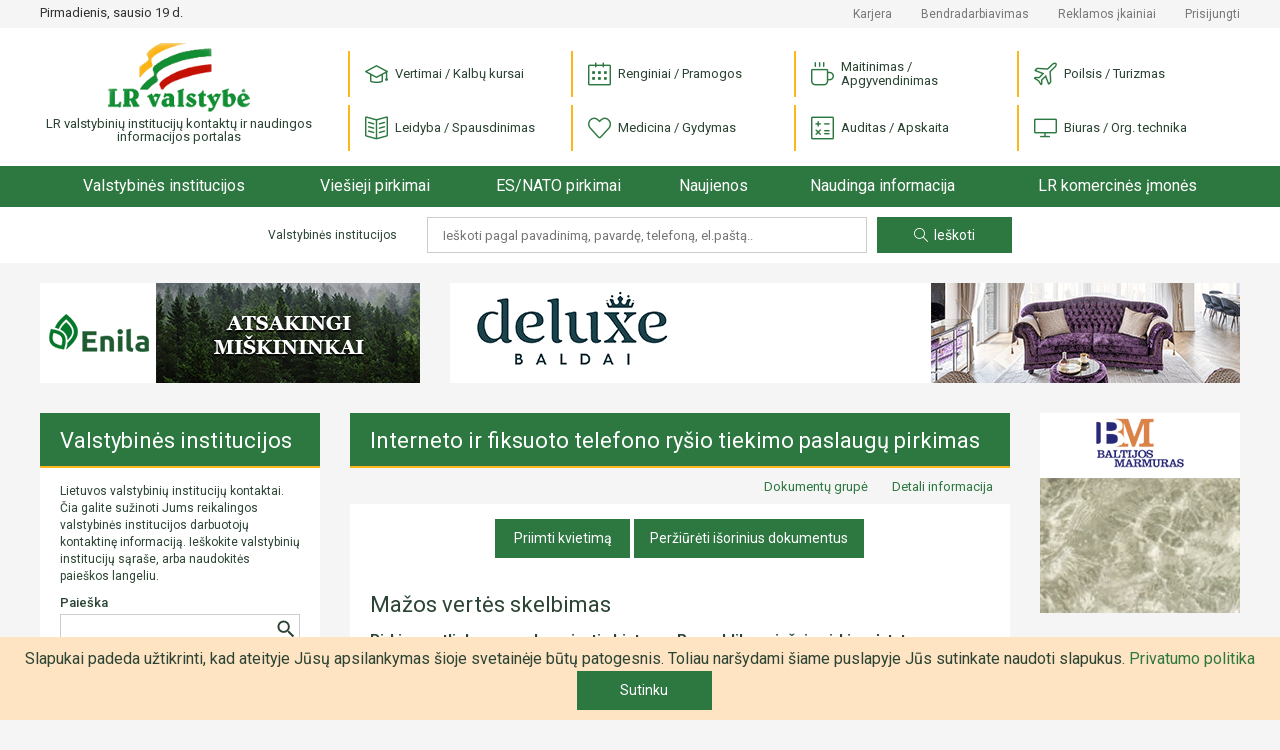

--- FILE ---
content_type: text/html; charset=UTF-8
request_url: https://www.lrvalstybe.lt/viesieji-pirkimai/interneto-ir-fiksuoto-telefono-rysio-tiekimo-paslaugu-pirkimas
body_size: 8737
content:
<!doctype html>
<html lang="lt">
<head>
    <script async src="https://www.googletagmanager.com/gtag/js?id=G-5WXM9N8HB0"></script>
    <script>
    window.dataLayer = window.dataLayer || [];
    function gtag(){dataLayer.push(arguments);}
    gtag('js', new Date());

    gtag('config', 'G-5WXM9N8HB0');
    </script>

    <meta charset="utf-8">
    <meta name="viewport" content="width=device-width, initial-scale=1">
    <!-- CSRF Token -->
    <meta name="csrf-token" content="kfZkcfx9RyFhVlHWxvgEqCOLAumpotvkC9JF6UDB">

    <title>
                    Viešieji pirkimai - Interneto ir fiksuoto telefono ryšio tiekimo paslaugų pirkimas |
        
        LR Valstybė
    </title>

    <link href="https://www.lrvalstybe.lt/css/app.css?v=1.04" rel="stylesheet">
    <link href="https://cdn.jsdelivr.net/npm/select2@4.1.0-rc.0/dist/css/select2.min.css" rel="stylesheet" />

    <script async src="https://pagead2.googlesyndication.com/pagead/js/adsbygoogle.js?client=ca-pub-1577569336476865" crossorigin="anonymous"></script>
    <style>
        .grecaptcha-badge {
            visibility: hidden;
        }
    </style>
<script src="https://www.google.com/recaptcha/api.js?render=6Ldlp8IUAAAAALiTKTc4uR_bKZ-XeHORGkGs2bjR&onload=captchavelCallback" defer></script>
<script>
// Start Recaptcha Script
window.captchavelCallback = function () {
    let site_key = "6Ldlp8IUAAAAALiTKTc4uR_bKZ-XeHORGkGs2bjR";
    if (site_key === '') {
        console.error("You haven't set your Site Key for reCAPTCHA v3. Get it on https://g.co/recaptcha/admin.");
        return;
    }
    Array.from(document.getElementsByTagName('form'))
        .filter((form) => form.dataset.recaptcha === 'true')
        .forEach((form) => {
            let action = form.action.includes('://') ? (new URL(form.action)).pathname : form.action;
            grecaptcha.execute(site_key, {
                action: action
                    .substring(action.indexOf('?'), action.length)
                    .replace(/[^A-z\/_]/gi, '')
            }).then((token) => {
                if (token) {
                    let child = document.createElement('input');
                    child.setAttribute('type', 'hidden');
                    child.setAttribute('name', '_recaptcha');
                    child.setAttribute('value', token);
                    form.appendChild(child);
                }
            });
        });
};
// End Recaptcha Script
</script>
</head>
<body oncontextmenu="return false" oncopy="return false" oncut="return false" >
<div id="app">
    <div class="header">

    <div class="header-top d-none d-lg-block">
        <div class="container">
            <div class="row">
                <div class="col-12 col-md-3 col-xl-3">
                    <div class="header-top__date">Pirmadienis, sausio 19 d.</div>
                </div>
                <div class="col-12 col-md-9 col-xl-9">
                    <div class="header-top__links">

                        <a href="https://www.lrvalstybe.lt/apie/karjera">Karjera</a>
                        <a href="https://www.lrvalstybe.lt/apie/bendradarbiavimas">Bendradarbiavimas</a>
                        <a href="https://www.lrvalstybe.lt/apie/reklama">Reklamos įkainiai</a>





                                                <a href="https://www.lrvalstybe.lt/prisijungti">Prisijungti</a>
                                            </div>
                </div>
            </div>
        </div>
    </div>

    <div class="header-bottom">
        <div class="container">
            <div class="row">
                <div class="col-6 col-md-3">
                    <a href="/" class="header-logo">
                        <img src="https://www.lrvalstybe.lt/img/lrvalstybe.gif" alt="LR valstybinių institucijų kontaktų ir naudingos
                            informacijos portalas">
                        <div class="header-logo__text">LR valstybinių institucijų kontaktų ir naudingos
                            informacijos portalas
                        </div>
                    </a>
                </div>
                <div class="col-6 col-md-9 text-right text-lg-left">
                    <div class="header-categories__trigger"><i class="icon-menu"></i></div>
                    <div class="header-categories">
                        <div class="header-categories__close d-lg-none"></div>
                                                    <div class="header-categories__item">
                                <a href="https://www.lrvalstybe.lt/paslaugos/vertimai"> <i
                                            class="icon icon--vertimai"></i> Vertimai / Kalbų kursai</a>
                            </div>
                                                    <div class="header-categories__item">
                                <a href="https://www.lrvalstybe.lt/paslaugos/pramogos"> <i
                                            class="icon icon--pramogos"></i> Renginiai / Pramogos</a>
                            </div>
                                                    <div class="header-categories__item">
                                <a href="https://www.lrvalstybe.lt/paslaugos/apgyvendinimas"> <i
                                            class="icon icon--apgyvendinimas"></i> Maitinimas / Apgyvendinimas</a>
                            </div>
                                                    <div class="header-categories__item">
                                <a href="https://www.lrvalstybe.lt/paslaugos/turizmas"> <i
                                            class="icon icon--turizmas"></i> Poilsis / Turizmas</a>
                            </div>
                                                    <div class="header-categories__item">
                                <a href="https://www.lrvalstybe.lt/paslaugos/leidyba"> <i
                                            class="icon icon--leidyba"></i> Leidyba / Spausdinimas</a>
                            </div>
                                                    <div class="header-categories__item">
                                <a href="https://www.lrvalstybe.lt/paslaugos/medicina"> <i
                                            class="icon icon--medicina"></i> Medicina / Gydymas</a>
                            </div>
                                                    <div class="header-categories__item">
                                <a href="https://www.lrvalstybe.lt/paslaugos/apskaita"> <i
                                            class="icon icon--apskaita"></i> Auditas / Apskaita</a>
                            </div>
                                                    <div class="header-categories__item">
                                <a href="https://www.lrvalstybe.lt/paslaugos/biuras"> <i
                                            class="icon icon--biuras"></i> Biuras / Org. technika</a>
                            </div>
                                                <div class="header-top__links d-lg-none">
                            <div><a href=https://www.lrvalstybe.lt/apie/kontaktai>Kontaktai</a></div>
                            <div><a href="https://www.lrvalstybe.lt/apie/karjera">Karjera</a></div>
                            <div><a href=https://www.lrvalstybe.lt/apie/bendradarbiavimas>Bendradarbiavimas</a></div>
                            <div><a href=https://www.lrvalstybe.lt/apie/reklama>Reklamos įkainiai</a></div>
                            
                            
                            
                            
                                                        <div><a href="https://www.lrvalstybe.lt/prisijungti">Prisijungti</a></div>
                                                    </div>
                    </div>
                </div>
            </div>
        </div>
    </div>

    <div class="header-menu__trigger d-lg-none">
        <div class="container">
            <a href="/">Pradžia</a>
            <span></span>
        </div>
    </div>
    <div class="header-menu">
        <div class="container">
            <div class="header-menu__wrap">
                <div class="header-menu__item header-menu__item--home">
                    <a href="/">Pradžia</a>
                </div>
                <div class="header-menu__item">
                    <a href="https://www.lrvalstybe.lt/valstybines-institucijos" class="">Valstybinės institucijos</a>
                </div>
                <div class="header-menu__item header-menu__item--dropdown">
                    <a href="https://www.lrvalstybe.lt/viesieji-pirkimai">Viešieji pirkimai</a>
                    <div class="header-menu__submenu">
                        <div class="header-menu__submenu-item">
                            <a href="https://www.lrvalstybe.lt/ivyke-viesieji-pirkimai">Įvykę viešieji pirkimai</a>
                        </div>
                    </div>
                </div>
                <div class="header-menu__item">
                    <a href="https://www.lrvalstybe.lt/es-nato-pirkimai">ES/NATO pirkimai</a>
                </div>
                <div class="header-menu__item">
                    <a href="https://www.lrvalstybe.lt/naujienos">Naujienos</a>
                </div>
                <div class="header-menu__item header-menu__item--dropdown">
                    <a href="/" class="disabled">Naudinga informacija</a>
                    <div class="header-menu__submenu">
                        <div class="header-menu__submenu-item">
                            <a href="https://www.lrvalstybe.lt/bankrotai">Bankrotai</a>
                        </div>
                        <div class="header-menu__submenu-item">
                            <a href="https://www.lrvalstybe.lt/varzytines">Varžytinės</a>
                        </div>
                        <div class="header-menu__submenu-item">
                            <a href="https://www.lrvalstybe.lt/aukcionai">Aukcionai</a>
                        </div>
                        <div class="header-menu__submenu-item">
                            <a href="https://www.lrvalstybe.lt/darbas-valstybes-tarnyboje">Darbas valstybės tarnyboje</a>
                        </div>
                        <div class="header-menu__submenu-item">
                            <a href="https://www.lrvalstybe.lt/naujausi-teises-aktai">Naujausi teisės aktai</a>
                        </div>
                        <div class="header-menu__submenu-item">
                            <a href="https://www.lrvalstybe.lt/istatymai">Įstatymai</a>
                        </div>
                    </div>
                </div>
                <div class="header-menu__item">
                    <a href="https://www.lrvalstybe.lt/komercines-imones">LR komercinės įmonės</a>
                </div>
            </div>
        </div>
    </div>

    <div class="header-search d-none d-md-block d-lg-block">
        <div class="container">
            <form action="https://www.lrvalstybe.lt" method="GET" class="text-center">
    <div class="header-search__text">Valstybinės institucijos</div>
    <input type="text" class="header-search__input" value="" name="query" placeholder="Ieškoti pagal pavadinimą, pavardę, telefoną, el.paštą..">
    <button type="submit" class="button-action header-search__submit"><i class="icon-magnifier"></i>Ieškoti</button>
</form>
        </div>
    </div>
</div>

    <main class="wrapper ">
        
        
            <div class="container">
        <div class="row">
            <div class="col-12">
                <div class="bnr d-none d-xl-block">
    <div class="row">
        <div class="col-12 col-xl-4">
            <div class="bnr-item">
                <banner-slider :bnr-collection='[{"layer":5,"priority":0,"banner":"https:\/\/lrvalstybe.lt\/storage\/12119\/enila_380x100.gif","url":"https:\/\/www.enila.lt","alt":"Enila, UAB","show_time":13},{"layer":5,"priority":0,"banner":"https:\/\/lrvalstybe.lt\/storage\/5199\/hiperionas_380x100.gif","url":"http:\/\/www.hiperionas.lt","alt":"Hiperionas, UAB","show_time":10}]' unique-class-name="bnr-top-narrow-carousel"></banner-slider>
            </div>
        </div>
        <div class="col-12 col-xl-8">
            <div class="bnr-item">
                <banner-slider :bnr-collection='[{"layer":2,"priority":0,"banner":"https:\/\/lrvalstybe.lt\/storage\/12327\/deluxe_790x100-%282%29.gif","url":"https:\/\/deluxebaldai.lt","alt":"Deluxe baldai, UAB","show_time":14},{"layer":2,"priority":0,"banner":"https:\/\/lrvalstybe.lt\/storage\/11763\/reginairco_790x100-%281%29.gif","url":"http:\/\/reginairco.lt\/?page_id=62","alt":"Regina ir CO, UAB","show_time":15},{"layer":2,"priority":0,"banner":"https:\/\/lrvalstybe.lt\/storage\/12426\/eigida_790x100.gif","url":"https:\/\/eigida.lt\/","alt":"Eigida, UAB","show_time":14},{"layer":5,"priority":0,"banner":"https:\/\/lrvalstybe.lt\/storage\/14692\/lpc_790x100-vln.gif","url":"https:\/\/laidojimocentras.lt","alt":"Laidojimo paslaug\u0173 centras, UAB","show_time":14}]' unique-class-name="bnr-top-carousel"></banner-slider>
            </div>
        </div>
    </div>

</div>

            </div>
            <div class="col-12 col-md-4 col-lg-4 col-xl-3 column-sidebar">
                <div class="card sidebar">
    <div class="card-header"><a class="card-header__link" href="https://www.lrvalstybe.lt/valstybines-institucijos">Valstybinės institucijos</a></div>
    <div class="card-content">
                    <div class="sidebar-text">
                Lietuvos valstybinių institucijų kontaktai. Čia galite sužinoti Jums reikalingos valstybinės institucijos darbuotojų kontaktinę informaciją. Ieškokite valstybinių institucijų sąraše, arba naudokitės paieškos langeliu.
            </div>
        
        <div class="sidebar-search">
            <form action="https://www.lrvalstybe.lt">
            <label for="search">Paieška</label>
        <div class="sidebar-search__field">
            <input name="query" id="search" type="text" class="form-control" value="">
            <button type="submit"></button>
        </div>
    </form>
        </div>

        <div class="sidebar-list">
                            <div class="sidebar-item">
                    <a href="https://www.lrvalstybe.lt/valstybines-institucijos/lietuvos-respublikos-prezidento-kanceliarija">Lietuvos Respublikos Prezidento kanceliarija</a>
                </div>
                            <div class="sidebar-item">
                    <a href="https://www.lrvalstybe.lt/valstybines-institucijos/lietuvos-respublikos-seimas">Lietuvos Respublikos Seimas</a>
                </div>
                            <div class="sidebar-item">
                    <a href="https://www.lrvalstybe.lt/valstybines-institucijos/institucijos-atskaitingos-seimui">Institucijos, atskaitingos Seimui</a>
                </div>
                            <div class="sidebar-item">
                    <a href="https://www.lrvalstybe.lt/valstybines-institucijos/lietuvos-respublikos-vyriausybe-1">Lietuvos Respublikos Vyriausybė</a>
                </div>
                            <div class="sidebar-item">
                    <a href="https://www.lrvalstybe.lt/valstybines-institucijos/institucijos-prie-lr-vyriausybes">Institucijos prie LR Vyriausybės</a>
                </div>
                            <div class="sidebar-item">
                    <a href="https://www.lrvalstybe.lt/valstybines-institucijos/ministerijos-ir-departamentai">Ministerijos ir departamentai</a>
                </div>
                            <div class="sidebar-item">
                    <a href="https://www.lrvalstybe.lt/apskritys">Apskritys</a>
                </div>
                            <div class="sidebar-item">
                    <a href="https://www.lrvalstybe.lt/savivaldybes">Savivaldybės</a>
                </div>
                            <div class="sidebar-item">
                    <a href="https://www.lrvalstybe.lt/valstybines-institucijos/advokatai">Advokatai</a>
                </div>
                            <div class="sidebar-item">
                    <a href="https://www.lrvalstybe.lt/valstybines-institucijos/antstoliai">Antstoliai</a>
                </div>
                            <div class="sidebar-item">
                    <a href="https://www.lrvalstybe.lt/valstybines-institucijos/notarai">Notarai</a>
                </div>
                            <div class="sidebar-item">
                    <a href="https://www.lrvalstybe.lt/valstybines-institucijos/prokuratura">Prokuratūra</a>
                </div>
                            <div class="sidebar-item">
                    <a href="https://www.lrvalstybe.lt/valstybines-institucijos/teismai">Teismai</a>
                </div>
                            <div class="sidebar-item">
                    <a href="https://www.lrvalstybe.lt/valstybines-institucijos/lietuvos-ambasados-uzsienyje">Lietuvos ambasados užsienyje</a>
                </div>
                            <div class="sidebar-item">
                    <a href="https://www.lrvalstybe.lt/valstybines-institucijos/lr-konsulines-atstovybes-uzsienyje">LR konsulinės atstovybės užsienyje</a>
                </div>
                            <div class="sidebar-item">
                    <a href="https://www.lrvalstybe.lt/valstybines-institucijos/lr-atstovybes-tarptautinese-organizacijose">LR atstovybės tarptautinėse organizacijose</a>
                </div>
                            <div class="sidebar-item">
                    <a href="https://www.lrvalstybe.lt/valstybines-institucijos/lr-garbes-konsulai">LR garbės konsulai</a>
                </div>
                            <div class="sidebar-item">
                    <a href="https://www.lrvalstybe.lt/valstybines-institucijos/uzsienio-saliu-ambasados-lietuvoje">Užsienio šalių ambasados Lietuvoje</a>
                </div>
                            <div class="sidebar-item">
                    <a href="https://www.lrvalstybe.lt/valstybines-institucijos/uzsienio-saliu-konsulatai-lietuvoje-106">Užsienio šalių konsulatai Lietuvoje</a>
                </div>
                            <div class="sidebar-item">
                    <a href="https://www.lrvalstybe.lt/valstybines-institucijos/tarptautiniu-organizaciju-atstovybes-lietuvai">Tarptautinių organizacijų atstovybės Lietuvai</a>
                </div>
                            <div class="sidebar-item">
                    <a href="https://www.lrvalstybe.lt/valstybines-institucijos/lietuvos-politines-partijos">Lietuvos politinės partijos</a>
                </div>
                            <div class="sidebar-item">
                    <a href="https://www.lrvalstybe.lt/valstybines-institucijos/asociacijos">Asociacijos</a>
                </div>
                            <div class="sidebar-item">
                    <a href="https://www.lrvalstybe.lt/valstybines-institucijos/centrai">Centrai</a>
                </div>
                            <div class="sidebar-item">
                    <a href="https://www.lrvalstybe.lt/valstybines-institucijos/draugijos">Draugijos</a>
                </div>
                            <div class="sidebar-item">
                    <a href="https://www.lrvalstybe.lt/valstybines-institucijos/federacijos">Federacijos</a>
                </div>
                            <div class="sidebar-item">
                    <a href="https://www.lrvalstybe.lt/valstybines-institucijos/fondai">Fondai</a>
                </div>
                            <div class="sidebar-item">
                    <a href="https://www.lrvalstybe.lt/valstybines-institucijos/klubai">Klubai</a>
                </div>
                            <div class="sidebar-item">
                    <a href="https://www.lrvalstybe.lt/valstybines-institucijos/profesines-sajungos">Profesinės sąjungos</a>
                </div>
                            <div class="sidebar-item">
                    <a href="https://www.lrvalstybe.lt/valstybines-institucijos/sajungos">Sąjungos</a>
                </div>
                            <div class="sidebar-item">
                    <a href="https://www.lrvalstybe.lt/valstybines-institucijos/kitos-organizacijos">Kitos organizacijos</a>
                </div>
                    </div>

        <div class="sidebar-list__trigger text-center d-md-none">
            <div class="button-more">Žiūrėti daugiau</div>
        </div>
    </div>
</div>


                <div class="bnr--sidebar d-none d-xl-block">
                    <div class="bnr">
    <div class="row">
                    <div class="col-6 col-md-12">
                <div class="bnr-item">
                    <banner-slider :bnr-collection='[{"layer":2,"priority":0,"banner":"https:\/\/lrvalstybe.lt\/storage\/14244\/kalvita_200x200-2025.gif","url":"http:\/\/www.kalvita.lt","alt":"Kalvita, UAB","show_time":7}]' unique-class-name="bnr-sidebar-left-0-carousel"></banner-slider>
                </div>
            </div>
                    <div class="col-6 col-md-12">
                <div class="bnr-item">
                    <banner-slider :bnr-collection='[{"layer":2,"priority":0,"banner":"https:\/\/lrvalstybe.lt\/storage\/14740\/omedita_200x200-2025-2.gif","url":"https:\/\/omedita.lt","alt":"Omedita, UAB","show_time":14}]' unique-class-name="bnr-sidebar-left-1-carousel"></banner-slider>
                </div>
            </div>
                    <div class="col-6 col-md-12">
                <div class="bnr-item">
                    <banner-slider :bnr-collection='[{"layer":2,"priority":0,"banner":"https:\/\/lrvalstybe.lt\/storage\/14270\/kasejas_200x200-2025.gif","url":"https:\/\/lrvalstybe.lt\/komercines-imones\/kasejas-uab-40","alt":"Kas\u0117jas, UAB","show_time":13}]' unique-class-name="bnr-sidebar-left-2-carousel"></banner-slider>
                </div>
            </div>
            </div>
</div>

                </div>
            </div>
            <div class="col-12 col-md-8 col-lg-8 col-xl-7 column-content">
                
    <div class="card">
        <h1 class="card-header">Interneto ir fiksuoto telefono ryšio tiekimo paslaugų pirkimas</h1>
        <div class="card-subcontent">
            <div class="card-subcontent__links">
                <div class="card-subcontent__links-item">
                    <a href="https://cvpp.eviesiejipirkimai.lt/Notice/Details/2023-612913" target="_blank">Dokumentų grupė</a>
                </div>
                <div class="card-subcontent__links-item">
                    <a href="https://cvpp.eviesiejipirkimai.lt/Notice/Details/2023-612913" target="_blank">Detali informacija</a>
                </div>
            </div>
        </div>
        <div class="card-content">

            <div class="text-center mb30">
                                    <a href="https://pirkimai.eviesiejipirkimai.lt/app/rfq/rwlentrance_s.asp?PID=698148&amp;amp;B=PPO" class="button-action"
                       target="_blank">Priimti kvietimą</a>
                    <a href="https://pirkimai.eviesiejipirkimai.lt/app/rfq/publicpurchase_docs.asp?PID=698148" class="button-action"
                       target="_blank">Peržiūrėti išorinius dokumentus</a>
                                            </div>

            <div class="card-content__editor">
                <div id="notice" class="notice-container" xmlns:n2021="ted/2021/nuts">
  <div class="eps-notice-header">
    <h1>Mažos vertės skelbimas</h1>
    <h2>Pirkimas atliekamas vadovaujantis Lietuvos Respublikos viešųjų pirkimų įstatymu</h2>
    <h2>Paslaugos</h2>
  </div>
  <div class="eps-section">
    <div class="eps-section-head">
      <h2>I dalis: 
					Perkančioji organizacija ar perkantysis subjektas</h2>
    </div>
    <div class="eps-section-body">
      <div class="eps-sub-section-head clearfix">
        <div class="index">I.1)</div>
        <div class="body">
          <h3>Pavadinimas ir adresai</h3>
        </div>
      </div>
      <div class="eps-sub-section-body">
        <div class="eps-text">UAB "Pieno tyrimai"</div>
        <div class="eps-text">233816290</div>
        <div class="eps-text">Radvilų Dvaro g. 31</div>
        <div class="eps-text">Kaunas</div>
        <div class="eps-text">48331</div>
        <div class="eps-text">LT</div>
        <div class="eps-text">Asmuo ryšiams:
				Nomeda Railienė</div>
        <div class="eps-text">Telefonas:
				+370 37465828</div>
        <div class="eps-text">El. paštas:
				<a href="mailto:nomeda@pieno-tyrimai.lt">nomeda@pieno-tyrimai.lt</a>
</div>
        <div class="eps-text">Faksas:
				+370 37361312</div>
        <div class="eps-text">
          <div class="nuts">NUTS kodas: 
			LT - 
			LIETUVA</div>
        </div>
<strong>Interneto adresas (-ai):
			</strong><div class="eps-text">Pagrindinis adresas: 
					<a alt="" href="http://www.pieno-tyrimai.lt/">http://www.pieno-tyrimai.lt</a>
</div>
        <div class="eps-text">Pirkėjo profilio adresas: 
					<a alt="" href="https://pirkimai.eviesiejipirkimai.lt/ctm/Company/CompanyInformation/Index/232">https://pirkimai.eviesiejipirkimai.lt/ctm/Company/CompanyInformation/Index/232</a>
</div>
<br>
</div>
    </div>
    <div class="eps-section-body">
      <div class="eps-sub-section-body">
        <div class="eps-text">Neribota, visapusiška tiesioginė ir nemokama prieiga prie pirkimo dokumentų suteikiama:
						 </div>
<a alt="" href="https://pirkimai.eviesiejipirkimai.lt/app/rfq/publicpurchase_docs.asp?PID=698148">https://pirkimai.eviesiejipirkimai.lt/app/rfq/publicpurchase_docs.asp?PID=698148</a><div class="eps-text">Pasiūlymai arba prašymai dalyvauti turi būti siunčiami</div>
        <div class="eps-text">elektroniniu būdu per:
						 <a alt="" href="https://pirkimai.eviesiejipirkimai.lt/app/rfq/rwlentrance_s.asp?PID=698148&amp;B=PPO">https://pirkimai.eviesiejipirkimai.lt/app/rfq/rwlentrance_s.asp?PID=698148&amp;B=PPO</a>
</div>
        <div class="eps-text">Pasiūlymai arba prašymai dalyvauti turi būti siunčiami</div>
        <div class="eps-text">pirmiau nurodytu adresu</div>
        <div class="eps-text"></div>
      </div>
    </div>
  </div>
  <div class="eps-section">
    <div class="eps-section-head">
      <h2>II dalis: Pirkimo objektas ir kita informacija</h2>
    </div>
    <div class="eps-section-body">
      <div class="eps-sub-section-head clearfix">
        <div class="index">II.1)</div>
        <div class="body">
          <h3>Pavadinimas</h3>
        </div>
      </div>
      <div class="eps-sub-section-body">
        <div class="eps-text">Interneto ir fiksuoto telefono ryšio tiekimo paslaugų pirkimas</div>
      </div>
      <div class="eps-sub-section-head clearfix">
        <div class="index">II.2)</div>
        <div class="body">
          <h3>Pagrindinis BVPŽ kodas</h3>
        </div>
      </div>
      <div class="eps-sub-section-body">
        <div>
<span class="highlighted">64200000</span>
			 - 
			Telekomunikacijų paslaugos</div>
      </div>
      <div class="eps-sub-section-head clearfix">
        <div class="index">II.3)</div>
        <div class="body">
          <h3>Informacija apie Europos Sąjungos fondus</h3>
        </div>
      </div>
      <div class="eps-sub-section-body">Pirkimas yra susijęs su projektu ir (arba) programa, finansuojama Europos Sąjungos lėšomis:

      ne</div>
      <div class="eps-sub-section-body"></div>
      <div class="eps-sub-section-head clearfix">
        <div class="index">II.5)</div>
        <div class="body">
          <h3>Pasiūlymų ar prašymų dalyvauti priėmimo terminas</h3>
        </div>
      </div>
      <div class="eps-sub-section-body">
        <div class="eps-text">Data:
						 2023-03-24</div>
        <div class="eps-text">Vietos laikas:
						 08:00</div>
      </div>
    </div>
  </div>
  <div class="eps-section">
    <div class="eps-section-head">
      <h2>III dalis: Papildoma informacija</h2>
    </div>
    <div class="eps-section-body"></div>
    <div class="eps-section-body">
      <div class="eps-sub-section-head clearfix">
        <div class="index">III.2)</div>
        <div class="body">
          <h3>Paskelbimo data</h3>
        </div>
      </div>
      <div class="eps-sub-section-body">2023-03-17</div>
    </div>
    <div class="eps-section-body"></div>
  </div>
  <div class="eps-section-body"></div>
  <div class="eps-section-body">
    <div class="eps-section-head">
      <h2>Žalia informacija</h2>
    </div>
    <div class="eps-sub-section-head clearfix">
      <div class="body">Vykdomas žaliasis pirkimas pagal Lietuvos Respublikos aplinkos ministro 2011 m. birželio 28 d. įsakymu Nr. D1-508 patvirtintą „Aplinkos apsaugos kriterijų taikymo, vykdant žaliuosius pirkimus, tvarkos aprašą“ (toliau – Tvarkos aprašas)</div>
      <div class="body">
<br>taip</div>
    </div>
    <div class="eps-section-head">
      <h2>Aplinkos apsaugos kriterijai nustatyti pagal (galima pasirinkti vieną arba kelis variantus):</h2>
    </div>
    <div class="eps-sub-section-head clearfix">
      <div class="body">Tvarkos aprašo 4.4. papunktį</div>
    </div>
    <div class="eps-section-head">
      <h2>Aplinkos apsaugos kriterijai nustatyti pirkimo dokumentų dalyje (galima pasirinkti vieną arba kelis variantus):</h2>
    </div>
    <div class="eps-sub-section-head clearfix">
      <div class="body">Techninėje specifikacijoje</div>
    </div>
  </div>
</div>
            </div>

                    </div>
    </div>
           </div>
            <div class="col-12 col-lg-2 d-none d-xl-block column-banners">
                <div class="bnr">
    <div class="row">
                    <div class="col-6 col-md-12">
                <div class="bnr-item">
                    <banner-slider :bnr-collection='[{"layer":2,"priority":3,"banner":"https:\/\/lrvalstybe.lt\/storage\/10402\/baltijosmarmuras_200x200.gif","url":"https:\/\/www.baltijosmarmuras.lt","alt":"Baltijos marmuras, UAB","show_time":12}]' unique-class-name="bnr-sidebar-right-0-carousel"></banner-slider>
                </div>
            </div>
                    <div class="col-6 col-md-12">
                <div class="bnr-item">
                    <banner-slider :bnr-collection='[{"layer":2,"priority":2,"banner":"https:\/\/lrvalstybe.lt\/storage\/14632\/dekra_200x200-2025.gif","url":"http:\/\/www.dekra-industrial.lt","alt":"DEKRA INDUSTRIAL, UAB","show_time":14}]' unique-class-name="bnr-sidebar-right-1-carousel"></banner-slider>
                </div>
            </div>
                    <div class="col-6 col-md-12">
                <div class="bnr-item">
                    <banner-slider :bnr-collection='[{"layer":2,"priority":1,"banner":"https:\/\/lrvalstybe.lt\/storage\/15233\/200-x-200-Verslo-aljansas.gif","url":"https:\/\/sauga.lt","alt":"Verslo Aljansas, UAB","show_time":13}]' unique-class-name="bnr-sidebar-right-2-carousel"></banner-slider>
                </div>
            </div>
                    <div class="col-6 col-md-12">
                <div class="bnr-item">
                    <banner-slider :bnr-collection='[{"layer":2,"priority":0,"banner":"https:\/\/lrvalstybe.lt\/storage\/12924\/okseta_200x200.gif","url":"http:\/\/www.okseta.lt","alt":"Okseta, UAB","show_time":20}]' unique-class-name="bnr-sidebar-right-3-carousel"></banner-slider>
                </div>
            </div>
                    <div class="col-6 col-md-12">
                <div class="bnr-item">
                    <banner-slider :bnr-collection='[{"layer":2,"priority":0,"banner":"https:\/\/lrvalstybe.lt\/storage\/15015\/monokopa_200x200-2025.gif","url":"http:\/\/www.monokopa.lt","alt":"Monokopa, UAB","show_time":13}]' unique-class-name="bnr-sidebar-right-4-carousel"></banner-slider>
                </div>
            </div>
                    <div class="col-6 col-md-12">
                <div class="bnr-item">
                    <banner-slider :bnr-collection='[{"layer":2,"priority":0,"banner":"https:\/\/lrvalstybe.lt\/storage\/3858\/cera_200x200.gif","url":"https:\/\/cera.lt\/","alt":"Cerame, UAB","show_time":14}]' unique-class-name="bnr-sidebar-right-5-carousel"></banner-slider>
                </div>
            </div>
                    <div class="col-6 col-md-12">
                <div class="bnr-item">
                    <banner-slider :bnr-collection='[{"layer":2,"priority":0,"banner":"https:\/\/lrvalstybe.lt\/storage\/14542\/sareme_200x200-2025.gif","url":"http:\/\/www.sareme.com","alt":"SAREME, UAB","show_time":17}]' unique-class-name="bnr-sidebar-right-6-carousel"></banner-slider>
                </div>
            </div>
            </div>
</div>

            </div>
        </div>

        
        <div class="row">
            <div class="col-12 d-none d-xl-block"><div class="bnr">
    <div class="bnr-item">
        <banner-slider :bnr-collection='[]' unique-class-name="bnr-bottom-carousel"></banner-slider>
    </div>
</div>
</div>
        </div>
    </div>
    </main>
    <div class="scroll-top"></div>

    <div class="footer">
    <div class="container">
        <div class="row">
            <div class="col-12 col-md-6 col-lg-4 align-self-center">
                <div class="footer-links">
                    <a href="https://www.lrvalstybe.lt/apie/kontaktai">Kontaktai</a>
                    <a href="https://www.lrvalstybe.lt/apie/privatumas">Privatumo politika</a>
                    <a href="https://www.lrvalstybe.lt/apie/naudojimasis">Portalo naudojimo taisyklės</a>
                    <a href="https://www.lrvalstybe.lt/apie/atsakomybe">Atsakomybės ribojimas</a>
                </div>
            </div>
            <div class="col-12 col-md-6 col-lg-4 align-self-center">
                <div class="footer-copyright">© 2026 LR Valstybė. Visos teisės saugomos.</div>
            </div>
            <div class="col-12 col-lg-4 align-self-center">
                <div class="footer-solution">
                    Sprendimas:
                    <a href="#" target="_blank" title="Western Investment"></a>
                </div>
            </div>
        </div>
        <div class="text-center">
            <script>
            _hey_lt_w = screen.width;
            _hey_lt_h = screen.height;
            _hey_lt_c = navigator.appName.indexOf("Microsoft") >= 0 ? screen.colorDepth : screen.pixelDepth;
            document.write("<a target='_blank' href='http://www.hey.lt/details.php?id=lrvalstybelt'><img width=88 height=31 border=0 src='//www.hey.lt/count.php?id=lrvalstybelt&width=" + _hey_lt_w + "&height=" + _hey_lt_h + "&color=" + _hey_lt_c + "&referer=" + escape(document.referrer) + "' alt='Hey.lt - Nemokamas lankytojų skaitliukas'><\/a>");
            </script>
            <noscript>
                <a target="_blank" href="http://www.hey.lt/details.php?id=lrvalstybelt">
                    <img width=88 height=31 border=0 src="//www.hey.lt/count.php?id=lrvalstybelt"
                         alt="Hey.lt - Nemokamas lankytojų skaitliukas">
                </a>
            </noscript>
        </div>
    </div>
</div>
</div>

<!-- Scripts -->
<script type="text/javascript" src="/js/app.js?id=82781e5e54f149ca4cf7"></script>
<script src="https://cdn.jsdelivr.net/npm/select2@4.1.0-rc.0/dist/js/select2.min.js"></script>

<div class="js-cookie-consent cookie-consent">

    <span class="cookie-consent__message">
        Slapukai padeda užtikrinti, kad ateityje Jūsų apsilankymas šioje svetainėje būtų patogesnis. Toliau naršydami šiame puslapyje Jūs sutinkate naudoti slapukus.
    </span>

    <a href="https://www.lrvalstybe.lt/apie/privatumas">Privatumo politika</a>

    <button class="js-cookie-consent-agree cookie-consent__agree">
        Sutinku
    </button>

</div>

    <script>

        window.laravelCookieConsent = (function () {

            const COOKIE_VALUE = 1;
            const COOKIE_DOMAIN = 'www.lrvalstybe.lt';

            function consentWithCookies() {
                setCookie('laravel_cookie_consent', COOKIE_VALUE, 7300);
                hideCookieDialog();
            }

            function cookieExists(name) {
                return (document.cookie.split('; ').indexOf(name + '=' + COOKIE_VALUE) !== -1);
            }

            function hideCookieDialog() {
                const dialogs = document.getElementsByClassName('js-cookie-consent');

                for (let i = 0; i < dialogs.length; ++i) {
                    dialogs[i].style.display = 'none';
                }
            }

            function setCookie(name, value, expirationInDays) {
                const date = new Date();
                date.setTime(date.getTime() + (expirationInDays * 24 * 60 * 60 * 1000));
                document.cookie = name + '=' + value
                    + ';expires=' + date.toUTCString()
                    + ';domain=' + COOKIE_DOMAIN
                    + ';path=/';
            }

            if (cookieExists('laravel_cookie_consent')) {
                hideCookieDialog();
            }

            const buttons = document.getElementsByClassName('js-cookie-consent-agree');

            for (let i = 0; i < buttons.length; ++i) {
                buttons[i].addEventListener('click', consentWithCookies);
            }

            return {
                consentWithCookies: consentWithCookies,
                hideCookieDialog: hideCookieDialog
            };
        })();
    </script>

<div id="popover-container">
    <div class="popover-window">
        <div class="popover-dialog">
            <div class="popover-body">
                <div class="popover-body-message">Svetainė yra atnaujinama. Galimi smulkūs nesklandumai.</div>
                <div class="clearfix"></div>
            </div>

            <div class="popover-footer">
                <button id="btn-submit" class="btn btn-primary">SUPRATAU!</button>
                <div class="clearfix"></div>
            </div>
        </div>
    </div>
</div>
</body>
</html>


--- FILE ---
content_type: text/html; charset=utf-8
request_url: https://www.google.com/recaptcha/api2/anchor?ar=1&k=6Ldlp8IUAAAAALiTKTc4uR_bKZ-XeHORGkGs2bjR&co=aHR0cHM6Ly93d3cubHJ2YWxzdHliZS5sdDo0NDM.&hl=en&v=PoyoqOPhxBO7pBk68S4YbpHZ&size=invisible&anchor-ms=20000&execute-ms=30000&cb=maj8bttvt1vk
body_size: 48731
content:
<!DOCTYPE HTML><html dir="ltr" lang="en"><head><meta http-equiv="Content-Type" content="text/html; charset=UTF-8">
<meta http-equiv="X-UA-Compatible" content="IE=edge">
<title>reCAPTCHA</title>
<style type="text/css">
/* cyrillic-ext */
@font-face {
  font-family: 'Roboto';
  font-style: normal;
  font-weight: 400;
  font-stretch: 100%;
  src: url(//fonts.gstatic.com/s/roboto/v48/KFO7CnqEu92Fr1ME7kSn66aGLdTylUAMa3GUBHMdazTgWw.woff2) format('woff2');
  unicode-range: U+0460-052F, U+1C80-1C8A, U+20B4, U+2DE0-2DFF, U+A640-A69F, U+FE2E-FE2F;
}
/* cyrillic */
@font-face {
  font-family: 'Roboto';
  font-style: normal;
  font-weight: 400;
  font-stretch: 100%;
  src: url(//fonts.gstatic.com/s/roboto/v48/KFO7CnqEu92Fr1ME7kSn66aGLdTylUAMa3iUBHMdazTgWw.woff2) format('woff2');
  unicode-range: U+0301, U+0400-045F, U+0490-0491, U+04B0-04B1, U+2116;
}
/* greek-ext */
@font-face {
  font-family: 'Roboto';
  font-style: normal;
  font-weight: 400;
  font-stretch: 100%;
  src: url(//fonts.gstatic.com/s/roboto/v48/KFO7CnqEu92Fr1ME7kSn66aGLdTylUAMa3CUBHMdazTgWw.woff2) format('woff2');
  unicode-range: U+1F00-1FFF;
}
/* greek */
@font-face {
  font-family: 'Roboto';
  font-style: normal;
  font-weight: 400;
  font-stretch: 100%;
  src: url(//fonts.gstatic.com/s/roboto/v48/KFO7CnqEu92Fr1ME7kSn66aGLdTylUAMa3-UBHMdazTgWw.woff2) format('woff2');
  unicode-range: U+0370-0377, U+037A-037F, U+0384-038A, U+038C, U+038E-03A1, U+03A3-03FF;
}
/* math */
@font-face {
  font-family: 'Roboto';
  font-style: normal;
  font-weight: 400;
  font-stretch: 100%;
  src: url(//fonts.gstatic.com/s/roboto/v48/KFO7CnqEu92Fr1ME7kSn66aGLdTylUAMawCUBHMdazTgWw.woff2) format('woff2');
  unicode-range: U+0302-0303, U+0305, U+0307-0308, U+0310, U+0312, U+0315, U+031A, U+0326-0327, U+032C, U+032F-0330, U+0332-0333, U+0338, U+033A, U+0346, U+034D, U+0391-03A1, U+03A3-03A9, U+03B1-03C9, U+03D1, U+03D5-03D6, U+03F0-03F1, U+03F4-03F5, U+2016-2017, U+2034-2038, U+203C, U+2040, U+2043, U+2047, U+2050, U+2057, U+205F, U+2070-2071, U+2074-208E, U+2090-209C, U+20D0-20DC, U+20E1, U+20E5-20EF, U+2100-2112, U+2114-2115, U+2117-2121, U+2123-214F, U+2190, U+2192, U+2194-21AE, U+21B0-21E5, U+21F1-21F2, U+21F4-2211, U+2213-2214, U+2216-22FF, U+2308-230B, U+2310, U+2319, U+231C-2321, U+2336-237A, U+237C, U+2395, U+239B-23B7, U+23D0, U+23DC-23E1, U+2474-2475, U+25AF, U+25B3, U+25B7, U+25BD, U+25C1, U+25CA, U+25CC, U+25FB, U+266D-266F, U+27C0-27FF, U+2900-2AFF, U+2B0E-2B11, U+2B30-2B4C, U+2BFE, U+3030, U+FF5B, U+FF5D, U+1D400-1D7FF, U+1EE00-1EEFF;
}
/* symbols */
@font-face {
  font-family: 'Roboto';
  font-style: normal;
  font-weight: 400;
  font-stretch: 100%;
  src: url(//fonts.gstatic.com/s/roboto/v48/KFO7CnqEu92Fr1ME7kSn66aGLdTylUAMaxKUBHMdazTgWw.woff2) format('woff2');
  unicode-range: U+0001-000C, U+000E-001F, U+007F-009F, U+20DD-20E0, U+20E2-20E4, U+2150-218F, U+2190, U+2192, U+2194-2199, U+21AF, U+21E6-21F0, U+21F3, U+2218-2219, U+2299, U+22C4-22C6, U+2300-243F, U+2440-244A, U+2460-24FF, U+25A0-27BF, U+2800-28FF, U+2921-2922, U+2981, U+29BF, U+29EB, U+2B00-2BFF, U+4DC0-4DFF, U+FFF9-FFFB, U+10140-1018E, U+10190-1019C, U+101A0, U+101D0-101FD, U+102E0-102FB, U+10E60-10E7E, U+1D2C0-1D2D3, U+1D2E0-1D37F, U+1F000-1F0FF, U+1F100-1F1AD, U+1F1E6-1F1FF, U+1F30D-1F30F, U+1F315, U+1F31C, U+1F31E, U+1F320-1F32C, U+1F336, U+1F378, U+1F37D, U+1F382, U+1F393-1F39F, U+1F3A7-1F3A8, U+1F3AC-1F3AF, U+1F3C2, U+1F3C4-1F3C6, U+1F3CA-1F3CE, U+1F3D4-1F3E0, U+1F3ED, U+1F3F1-1F3F3, U+1F3F5-1F3F7, U+1F408, U+1F415, U+1F41F, U+1F426, U+1F43F, U+1F441-1F442, U+1F444, U+1F446-1F449, U+1F44C-1F44E, U+1F453, U+1F46A, U+1F47D, U+1F4A3, U+1F4B0, U+1F4B3, U+1F4B9, U+1F4BB, U+1F4BF, U+1F4C8-1F4CB, U+1F4D6, U+1F4DA, U+1F4DF, U+1F4E3-1F4E6, U+1F4EA-1F4ED, U+1F4F7, U+1F4F9-1F4FB, U+1F4FD-1F4FE, U+1F503, U+1F507-1F50B, U+1F50D, U+1F512-1F513, U+1F53E-1F54A, U+1F54F-1F5FA, U+1F610, U+1F650-1F67F, U+1F687, U+1F68D, U+1F691, U+1F694, U+1F698, U+1F6AD, U+1F6B2, U+1F6B9-1F6BA, U+1F6BC, U+1F6C6-1F6CF, U+1F6D3-1F6D7, U+1F6E0-1F6EA, U+1F6F0-1F6F3, U+1F6F7-1F6FC, U+1F700-1F7FF, U+1F800-1F80B, U+1F810-1F847, U+1F850-1F859, U+1F860-1F887, U+1F890-1F8AD, U+1F8B0-1F8BB, U+1F8C0-1F8C1, U+1F900-1F90B, U+1F93B, U+1F946, U+1F984, U+1F996, U+1F9E9, U+1FA00-1FA6F, U+1FA70-1FA7C, U+1FA80-1FA89, U+1FA8F-1FAC6, U+1FACE-1FADC, U+1FADF-1FAE9, U+1FAF0-1FAF8, U+1FB00-1FBFF;
}
/* vietnamese */
@font-face {
  font-family: 'Roboto';
  font-style: normal;
  font-weight: 400;
  font-stretch: 100%;
  src: url(//fonts.gstatic.com/s/roboto/v48/KFO7CnqEu92Fr1ME7kSn66aGLdTylUAMa3OUBHMdazTgWw.woff2) format('woff2');
  unicode-range: U+0102-0103, U+0110-0111, U+0128-0129, U+0168-0169, U+01A0-01A1, U+01AF-01B0, U+0300-0301, U+0303-0304, U+0308-0309, U+0323, U+0329, U+1EA0-1EF9, U+20AB;
}
/* latin-ext */
@font-face {
  font-family: 'Roboto';
  font-style: normal;
  font-weight: 400;
  font-stretch: 100%;
  src: url(//fonts.gstatic.com/s/roboto/v48/KFO7CnqEu92Fr1ME7kSn66aGLdTylUAMa3KUBHMdazTgWw.woff2) format('woff2');
  unicode-range: U+0100-02BA, U+02BD-02C5, U+02C7-02CC, U+02CE-02D7, U+02DD-02FF, U+0304, U+0308, U+0329, U+1D00-1DBF, U+1E00-1E9F, U+1EF2-1EFF, U+2020, U+20A0-20AB, U+20AD-20C0, U+2113, U+2C60-2C7F, U+A720-A7FF;
}
/* latin */
@font-face {
  font-family: 'Roboto';
  font-style: normal;
  font-weight: 400;
  font-stretch: 100%;
  src: url(//fonts.gstatic.com/s/roboto/v48/KFO7CnqEu92Fr1ME7kSn66aGLdTylUAMa3yUBHMdazQ.woff2) format('woff2');
  unicode-range: U+0000-00FF, U+0131, U+0152-0153, U+02BB-02BC, U+02C6, U+02DA, U+02DC, U+0304, U+0308, U+0329, U+2000-206F, U+20AC, U+2122, U+2191, U+2193, U+2212, U+2215, U+FEFF, U+FFFD;
}
/* cyrillic-ext */
@font-face {
  font-family: 'Roboto';
  font-style: normal;
  font-weight: 500;
  font-stretch: 100%;
  src: url(//fonts.gstatic.com/s/roboto/v48/KFO7CnqEu92Fr1ME7kSn66aGLdTylUAMa3GUBHMdazTgWw.woff2) format('woff2');
  unicode-range: U+0460-052F, U+1C80-1C8A, U+20B4, U+2DE0-2DFF, U+A640-A69F, U+FE2E-FE2F;
}
/* cyrillic */
@font-face {
  font-family: 'Roboto';
  font-style: normal;
  font-weight: 500;
  font-stretch: 100%;
  src: url(//fonts.gstatic.com/s/roboto/v48/KFO7CnqEu92Fr1ME7kSn66aGLdTylUAMa3iUBHMdazTgWw.woff2) format('woff2');
  unicode-range: U+0301, U+0400-045F, U+0490-0491, U+04B0-04B1, U+2116;
}
/* greek-ext */
@font-face {
  font-family: 'Roboto';
  font-style: normal;
  font-weight: 500;
  font-stretch: 100%;
  src: url(//fonts.gstatic.com/s/roboto/v48/KFO7CnqEu92Fr1ME7kSn66aGLdTylUAMa3CUBHMdazTgWw.woff2) format('woff2');
  unicode-range: U+1F00-1FFF;
}
/* greek */
@font-face {
  font-family: 'Roboto';
  font-style: normal;
  font-weight: 500;
  font-stretch: 100%;
  src: url(//fonts.gstatic.com/s/roboto/v48/KFO7CnqEu92Fr1ME7kSn66aGLdTylUAMa3-UBHMdazTgWw.woff2) format('woff2');
  unicode-range: U+0370-0377, U+037A-037F, U+0384-038A, U+038C, U+038E-03A1, U+03A3-03FF;
}
/* math */
@font-face {
  font-family: 'Roboto';
  font-style: normal;
  font-weight: 500;
  font-stretch: 100%;
  src: url(//fonts.gstatic.com/s/roboto/v48/KFO7CnqEu92Fr1ME7kSn66aGLdTylUAMawCUBHMdazTgWw.woff2) format('woff2');
  unicode-range: U+0302-0303, U+0305, U+0307-0308, U+0310, U+0312, U+0315, U+031A, U+0326-0327, U+032C, U+032F-0330, U+0332-0333, U+0338, U+033A, U+0346, U+034D, U+0391-03A1, U+03A3-03A9, U+03B1-03C9, U+03D1, U+03D5-03D6, U+03F0-03F1, U+03F4-03F5, U+2016-2017, U+2034-2038, U+203C, U+2040, U+2043, U+2047, U+2050, U+2057, U+205F, U+2070-2071, U+2074-208E, U+2090-209C, U+20D0-20DC, U+20E1, U+20E5-20EF, U+2100-2112, U+2114-2115, U+2117-2121, U+2123-214F, U+2190, U+2192, U+2194-21AE, U+21B0-21E5, U+21F1-21F2, U+21F4-2211, U+2213-2214, U+2216-22FF, U+2308-230B, U+2310, U+2319, U+231C-2321, U+2336-237A, U+237C, U+2395, U+239B-23B7, U+23D0, U+23DC-23E1, U+2474-2475, U+25AF, U+25B3, U+25B7, U+25BD, U+25C1, U+25CA, U+25CC, U+25FB, U+266D-266F, U+27C0-27FF, U+2900-2AFF, U+2B0E-2B11, U+2B30-2B4C, U+2BFE, U+3030, U+FF5B, U+FF5D, U+1D400-1D7FF, U+1EE00-1EEFF;
}
/* symbols */
@font-face {
  font-family: 'Roboto';
  font-style: normal;
  font-weight: 500;
  font-stretch: 100%;
  src: url(//fonts.gstatic.com/s/roboto/v48/KFO7CnqEu92Fr1ME7kSn66aGLdTylUAMaxKUBHMdazTgWw.woff2) format('woff2');
  unicode-range: U+0001-000C, U+000E-001F, U+007F-009F, U+20DD-20E0, U+20E2-20E4, U+2150-218F, U+2190, U+2192, U+2194-2199, U+21AF, U+21E6-21F0, U+21F3, U+2218-2219, U+2299, U+22C4-22C6, U+2300-243F, U+2440-244A, U+2460-24FF, U+25A0-27BF, U+2800-28FF, U+2921-2922, U+2981, U+29BF, U+29EB, U+2B00-2BFF, U+4DC0-4DFF, U+FFF9-FFFB, U+10140-1018E, U+10190-1019C, U+101A0, U+101D0-101FD, U+102E0-102FB, U+10E60-10E7E, U+1D2C0-1D2D3, U+1D2E0-1D37F, U+1F000-1F0FF, U+1F100-1F1AD, U+1F1E6-1F1FF, U+1F30D-1F30F, U+1F315, U+1F31C, U+1F31E, U+1F320-1F32C, U+1F336, U+1F378, U+1F37D, U+1F382, U+1F393-1F39F, U+1F3A7-1F3A8, U+1F3AC-1F3AF, U+1F3C2, U+1F3C4-1F3C6, U+1F3CA-1F3CE, U+1F3D4-1F3E0, U+1F3ED, U+1F3F1-1F3F3, U+1F3F5-1F3F7, U+1F408, U+1F415, U+1F41F, U+1F426, U+1F43F, U+1F441-1F442, U+1F444, U+1F446-1F449, U+1F44C-1F44E, U+1F453, U+1F46A, U+1F47D, U+1F4A3, U+1F4B0, U+1F4B3, U+1F4B9, U+1F4BB, U+1F4BF, U+1F4C8-1F4CB, U+1F4D6, U+1F4DA, U+1F4DF, U+1F4E3-1F4E6, U+1F4EA-1F4ED, U+1F4F7, U+1F4F9-1F4FB, U+1F4FD-1F4FE, U+1F503, U+1F507-1F50B, U+1F50D, U+1F512-1F513, U+1F53E-1F54A, U+1F54F-1F5FA, U+1F610, U+1F650-1F67F, U+1F687, U+1F68D, U+1F691, U+1F694, U+1F698, U+1F6AD, U+1F6B2, U+1F6B9-1F6BA, U+1F6BC, U+1F6C6-1F6CF, U+1F6D3-1F6D7, U+1F6E0-1F6EA, U+1F6F0-1F6F3, U+1F6F7-1F6FC, U+1F700-1F7FF, U+1F800-1F80B, U+1F810-1F847, U+1F850-1F859, U+1F860-1F887, U+1F890-1F8AD, U+1F8B0-1F8BB, U+1F8C0-1F8C1, U+1F900-1F90B, U+1F93B, U+1F946, U+1F984, U+1F996, U+1F9E9, U+1FA00-1FA6F, U+1FA70-1FA7C, U+1FA80-1FA89, U+1FA8F-1FAC6, U+1FACE-1FADC, U+1FADF-1FAE9, U+1FAF0-1FAF8, U+1FB00-1FBFF;
}
/* vietnamese */
@font-face {
  font-family: 'Roboto';
  font-style: normal;
  font-weight: 500;
  font-stretch: 100%;
  src: url(//fonts.gstatic.com/s/roboto/v48/KFO7CnqEu92Fr1ME7kSn66aGLdTylUAMa3OUBHMdazTgWw.woff2) format('woff2');
  unicode-range: U+0102-0103, U+0110-0111, U+0128-0129, U+0168-0169, U+01A0-01A1, U+01AF-01B0, U+0300-0301, U+0303-0304, U+0308-0309, U+0323, U+0329, U+1EA0-1EF9, U+20AB;
}
/* latin-ext */
@font-face {
  font-family: 'Roboto';
  font-style: normal;
  font-weight: 500;
  font-stretch: 100%;
  src: url(//fonts.gstatic.com/s/roboto/v48/KFO7CnqEu92Fr1ME7kSn66aGLdTylUAMa3KUBHMdazTgWw.woff2) format('woff2');
  unicode-range: U+0100-02BA, U+02BD-02C5, U+02C7-02CC, U+02CE-02D7, U+02DD-02FF, U+0304, U+0308, U+0329, U+1D00-1DBF, U+1E00-1E9F, U+1EF2-1EFF, U+2020, U+20A0-20AB, U+20AD-20C0, U+2113, U+2C60-2C7F, U+A720-A7FF;
}
/* latin */
@font-face {
  font-family: 'Roboto';
  font-style: normal;
  font-weight: 500;
  font-stretch: 100%;
  src: url(//fonts.gstatic.com/s/roboto/v48/KFO7CnqEu92Fr1ME7kSn66aGLdTylUAMa3yUBHMdazQ.woff2) format('woff2');
  unicode-range: U+0000-00FF, U+0131, U+0152-0153, U+02BB-02BC, U+02C6, U+02DA, U+02DC, U+0304, U+0308, U+0329, U+2000-206F, U+20AC, U+2122, U+2191, U+2193, U+2212, U+2215, U+FEFF, U+FFFD;
}
/* cyrillic-ext */
@font-face {
  font-family: 'Roboto';
  font-style: normal;
  font-weight: 900;
  font-stretch: 100%;
  src: url(//fonts.gstatic.com/s/roboto/v48/KFO7CnqEu92Fr1ME7kSn66aGLdTylUAMa3GUBHMdazTgWw.woff2) format('woff2');
  unicode-range: U+0460-052F, U+1C80-1C8A, U+20B4, U+2DE0-2DFF, U+A640-A69F, U+FE2E-FE2F;
}
/* cyrillic */
@font-face {
  font-family: 'Roboto';
  font-style: normal;
  font-weight: 900;
  font-stretch: 100%;
  src: url(//fonts.gstatic.com/s/roboto/v48/KFO7CnqEu92Fr1ME7kSn66aGLdTylUAMa3iUBHMdazTgWw.woff2) format('woff2');
  unicode-range: U+0301, U+0400-045F, U+0490-0491, U+04B0-04B1, U+2116;
}
/* greek-ext */
@font-face {
  font-family: 'Roboto';
  font-style: normal;
  font-weight: 900;
  font-stretch: 100%;
  src: url(//fonts.gstatic.com/s/roboto/v48/KFO7CnqEu92Fr1ME7kSn66aGLdTylUAMa3CUBHMdazTgWw.woff2) format('woff2');
  unicode-range: U+1F00-1FFF;
}
/* greek */
@font-face {
  font-family: 'Roboto';
  font-style: normal;
  font-weight: 900;
  font-stretch: 100%;
  src: url(//fonts.gstatic.com/s/roboto/v48/KFO7CnqEu92Fr1ME7kSn66aGLdTylUAMa3-UBHMdazTgWw.woff2) format('woff2');
  unicode-range: U+0370-0377, U+037A-037F, U+0384-038A, U+038C, U+038E-03A1, U+03A3-03FF;
}
/* math */
@font-face {
  font-family: 'Roboto';
  font-style: normal;
  font-weight: 900;
  font-stretch: 100%;
  src: url(//fonts.gstatic.com/s/roboto/v48/KFO7CnqEu92Fr1ME7kSn66aGLdTylUAMawCUBHMdazTgWw.woff2) format('woff2');
  unicode-range: U+0302-0303, U+0305, U+0307-0308, U+0310, U+0312, U+0315, U+031A, U+0326-0327, U+032C, U+032F-0330, U+0332-0333, U+0338, U+033A, U+0346, U+034D, U+0391-03A1, U+03A3-03A9, U+03B1-03C9, U+03D1, U+03D5-03D6, U+03F0-03F1, U+03F4-03F5, U+2016-2017, U+2034-2038, U+203C, U+2040, U+2043, U+2047, U+2050, U+2057, U+205F, U+2070-2071, U+2074-208E, U+2090-209C, U+20D0-20DC, U+20E1, U+20E5-20EF, U+2100-2112, U+2114-2115, U+2117-2121, U+2123-214F, U+2190, U+2192, U+2194-21AE, U+21B0-21E5, U+21F1-21F2, U+21F4-2211, U+2213-2214, U+2216-22FF, U+2308-230B, U+2310, U+2319, U+231C-2321, U+2336-237A, U+237C, U+2395, U+239B-23B7, U+23D0, U+23DC-23E1, U+2474-2475, U+25AF, U+25B3, U+25B7, U+25BD, U+25C1, U+25CA, U+25CC, U+25FB, U+266D-266F, U+27C0-27FF, U+2900-2AFF, U+2B0E-2B11, U+2B30-2B4C, U+2BFE, U+3030, U+FF5B, U+FF5D, U+1D400-1D7FF, U+1EE00-1EEFF;
}
/* symbols */
@font-face {
  font-family: 'Roboto';
  font-style: normal;
  font-weight: 900;
  font-stretch: 100%;
  src: url(//fonts.gstatic.com/s/roboto/v48/KFO7CnqEu92Fr1ME7kSn66aGLdTylUAMaxKUBHMdazTgWw.woff2) format('woff2');
  unicode-range: U+0001-000C, U+000E-001F, U+007F-009F, U+20DD-20E0, U+20E2-20E4, U+2150-218F, U+2190, U+2192, U+2194-2199, U+21AF, U+21E6-21F0, U+21F3, U+2218-2219, U+2299, U+22C4-22C6, U+2300-243F, U+2440-244A, U+2460-24FF, U+25A0-27BF, U+2800-28FF, U+2921-2922, U+2981, U+29BF, U+29EB, U+2B00-2BFF, U+4DC0-4DFF, U+FFF9-FFFB, U+10140-1018E, U+10190-1019C, U+101A0, U+101D0-101FD, U+102E0-102FB, U+10E60-10E7E, U+1D2C0-1D2D3, U+1D2E0-1D37F, U+1F000-1F0FF, U+1F100-1F1AD, U+1F1E6-1F1FF, U+1F30D-1F30F, U+1F315, U+1F31C, U+1F31E, U+1F320-1F32C, U+1F336, U+1F378, U+1F37D, U+1F382, U+1F393-1F39F, U+1F3A7-1F3A8, U+1F3AC-1F3AF, U+1F3C2, U+1F3C4-1F3C6, U+1F3CA-1F3CE, U+1F3D4-1F3E0, U+1F3ED, U+1F3F1-1F3F3, U+1F3F5-1F3F7, U+1F408, U+1F415, U+1F41F, U+1F426, U+1F43F, U+1F441-1F442, U+1F444, U+1F446-1F449, U+1F44C-1F44E, U+1F453, U+1F46A, U+1F47D, U+1F4A3, U+1F4B0, U+1F4B3, U+1F4B9, U+1F4BB, U+1F4BF, U+1F4C8-1F4CB, U+1F4D6, U+1F4DA, U+1F4DF, U+1F4E3-1F4E6, U+1F4EA-1F4ED, U+1F4F7, U+1F4F9-1F4FB, U+1F4FD-1F4FE, U+1F503, U+1F507-1F50B, U+1F50D, U+1F512-1F513, U+1F53E-1F54A, U+1F54F-1F5FA, U+1F610, U+1F650-1F67F, U+1F687, U+1F68D, U+1F691, U+1F694, U+1F698, U+1F6AD, U+1F6B2, U+1F6B9-1F6BA, U+1F6BC, U+1F6C6-1F6CF, U+1F6D3-1F6D7, U+1F6E0-1F6EA, U+1F6F0-1F6F3, U+1F6F7-1F6FC, U+1F700-1F7FF, U+1F800-1F80B, U+1F810-1F847, U+1F850-1F859, U+1F860-1F887, U+1F890-1F8AD, U+1F8B0-1F8BB, U+1F8C0-1F8C1, U+1F900-1F90B, U+1F93B, U+1F946, U+1F984, U+1F996, U+1F9E9, U+1FA00-1FA6F, U+1FA70-1FA7C, U+1FA80-1FA89, U+1FA8F-1FAC6, U+1FACE-1FADC, U+1FADF-1FAE9, U+1FAF0-1FAF8, U+1FB00-1FBFF;
}
/* vietnamese */
@font-face {
  font-family: 'Roboto';
  font-style: normal;
  font-weight: 900;
  font-stretch: 100%;
  src: url(//fonts.gstatic.com/s/roboto/v48/KFO7CnqEu92Fr1ME7kSn66aGLdTylUAMa3OUBHMdazTgWw.woff2) format('woff2');
  unicode-range: U+0102-0103, U+0110-0111, U+0128-0129, U+0168-0169, U+01A0-01A1, U+01AF-01B0, U+0300-0301, U+0303-0304, U+0308-0309, U+0323, U+0329, U+1EA0-1EF9, U+20AB;
}
/* latin-ext */
@font-face {
  font-family: 'Roboto';
  font-style: normal;
  font-weight: 900;
  font-stretch: 100%;
  src: url(//fonts.gstatic.com/s/roboto/v48/KFO7CnqEu92Fr1ME7kSn66aGLdTylUAMa3KUBHMdazTgWw.woff2) format('woff2');
  unicode-range: U+0100-02BA, U+02BD-02C5, U+02C7-02CC, U+02CE-02D7, U+02DD-02FF, U+0304, U+0308, U+0329, U+1D00-1DBF, U+1E00-1E9F, U+1EF2-1EFF, U+2020, U+20A0-20AB, U+20AD-20C0, U+2113, U+2C60-2C7F, U+A720-A7FF;
}
/* latin */
@font-face {
  font-family: 'Roboto';
  font-style: normal;
  font-weight: 900;
  font-stretch: 100%;
  src: url(//fonts.gstatic.com/s/roboto/v48/KFO7CnqEu92Fr1ME7kSn66aGLdTylUAMa3yUBHMdazQ.woff2) format('woff2');
  unicode-range: U+0000-00FF, U+0131, U+0152-0153, U+02BB-02BC, U+02C6, U+02DA, U+02DC, U+0304, U+0308, U+0329, U+2000-206F, U+20AC, U+2122, U+2191, U+2193, U+2212, U+2215, U+FEFF, U+FFFD;
}

</style>
<link rel="stylesheet" type="text/css" href="https://www.gstatic.com/recaptcha/releases/PoyoqOPhxBO7pBk68S4YbpHZ/styles__ltr.css">
<script nonce="92SYDw8bK4UU3lRqfWfVmw" type="text/javascript">window['__recaptcha_api'] = 'https://www.google.com/recaptcha/api2/';</script>
<script type="text/javascript" src="https://www.gstatic.com/recaptcha/releases/PoyoqOPhxBO7pBk68S4YbpHZ/recaptcha__en.js" nonce="92SYDw8bK4UU3lRqfWfVmw">
      
    </script></head>
<body><div id="rc-anchor-alert" class="rc-anchor-alert"></div>
<input type="hidden" id="recaptcha-token" value="[base64]">
<script type="text/javascript" nonce="92SYDw8bK4UU3lRqfWfVmw">
      recaptcha.anchor.Main.init("[\x22ainput\x22,[\x22bgdata\x22,\x22\x22,\[base64]/[base64]/[base64]/KE4oMTI0LHYsdi5HKSxMWihsLHYpKTpOKDEyNCx2LGwpLFYpLHYpLFQpKSxGKDE3MSx2KX0scjc9ZnVuY3Rpb24obCl7cmV0dXJuIGx9LEM9ZnVuY3Rpb24obCxWLHYpe04odixsLFYpLFZbYWtdPTI3OTZ9LG49ZnVuY3Rpb24obCxWKXtWLlg9KChWLlg/[base64]/[base64]/[base64]/[base64]/[base64]/[base64]/[base64]/[base64]/[base64]/[base64]/[base64]\\u003d\x22,\[base64]\\u003d\\u003d\x22,\x22w7svw4BVDcOuGirDpkHDhMOmw6MTw50Vw4MSw4ofQCxFA8KOCMKbwpU4Cl7DpxbDmcOVQ00lEsK+E1xmw4siw7vDicOqw7fCqcK0BMKEdMOKX3zDh8K2J8Kkw7LCncOSNMOlwqXCl1TDuW/DrSDDuio5HsKYB8O1dhfDgcKLBXYbw4zCsT7CjmkHwr/[base64]/XQUye8KUPnzDncO3IMKDwqXDjcKscU8+RTLCpMOYdcKGw5/Dtk3DhkPDpcOfwqjCpz9YDsKJwqfCgi3CoHfCqsKQwrLDmsOKVWNrMFTDskUbSAVEI8ObwrDCq3h1eVZzdDHCvcKcbcOpfMOWD8KmP8Ojwr1QKgXDrsOeHVTDssKVw5gCBMOFw5d4wpfCjHdKwr7DulU4L8O+bsOdd8OgWlfCk2/DpytmwpXDuR/CrF8yFWbDu8K2OcOPSy/DrFdAKcKVwrVWMgnCijxLw5pGw4rCncO5wrVDXWzCkQ/CvSg5w4fDkj0AwoXDm19Jwo/CjUlow7LCnCsgwrwXw5cPwrcLw51Sw5YhIcKfwrLDv0XCj8OAI8KEaMKiwrzCgSt7SSEKc8KDw4TCjcOWHMKGwoVywoARIyhaworCpGQAw7fCtRZcw7vCpVFLw5ESw7TDlgUrwpcZw6TCscKHbnzDqwZPacOZd8KLwo3CksOMdgs+JsOhw67CijPDlcKaw6/DpsO7d8KLPy0UejIfw47Cn3V4w4/[base64]/DrFsoS8O5woTClkJoSngJwpXCmyVTw4dAR2PDoBLCu3pcCMKsw7TDrMKIw4w2BHfDkMOvwobCucOJNMO+UsO8f8Kbw4XDpkvDojzDhMOXOsKGHifCtwVGIMOMwoUgFMOAwoA8JMK2w7xmwqhhJMOYwpbDk8Koextww5/DpsKvPQfDr0HDucOAKgPDqBlkBkZVw4nCnWHDrjjCphdTcl/DjRvCtmcTRRwjw47DmsKEXnzDrGhsPC5BTsOkwojDg3dcw7NxwqQZwo8TworCmcK/AjPDu8K0wr0PwrfDsWYbw7t0NHA4fVDCqWXDomwMw5MfbsOrLiACw57CnMOUwqDDiScvKsO/w657UxwrwovCksKIwoXDvMKRw5jCgcO3w7TDusKYej11wpHCnx51DiDDjsOrBsOFw7fDmcOmw5VVw4HCh8Kdwq3CjsKINlLCtR9Hw7nCkVTCh2/[base64]/CrcKNw5DDtlDCksKVw7LCncOreXnCiCssaMO8woTClcOrwp5pVh06ID/CrCZjwpTCu0I6w6PCs8Ouw7rCj8O/wq3DmWvDq8O7w7/CuVnCl0TCksKjUQlLwo9dVUzChMOLw4bCrHvDoFnDpsOBYQ5Jw7hMwoEqTgtQeWhgLjdBNMOyEsOlL8O8w5fCmy7DgsOmwqBNMS1/fwDCjF1/wr7CpcOEw7LDpW5lwo/Crw53w4rCmxlnw5I8dsKuwqxxNMKww6xpWQITwpjDmDF3XDc0fMKRwrVLTwsMBcKeT2rDuMKrDF3Cm8KEHcOhH1/DhsKKw6BCBsKFw4BzwpvCqlB+w7/CpVbDiF7CkcKgw6XCjWxIAcOawoQoXhXClcKSJm83w6MaHsOdaRV4UMOUwoZqRsKDwpHDhF3CjcK9woAmw413OMKaw6geb28WRwdDw6QgfRfDvlUpw7DDlsKjeGwLbMKbOsKMPyBuwoDCpnpqTDpPEcKnwqbDmigGwpR/w4JdEmLDmHbCmMK9CMKMwrHDscO7wrXDucOrODvCtMKfcBjCqMOHwpJvwqbDusKWwppTbMOjwq9fwp8Swq/DqmYfw5RgaMO/wqYgGMO5w5LChMO0w74HworDuMOHesKaw61rwo/CkAU4C8OCw6A4w4fCqFPCsEvDgB8pwphzQmfCklnDiwg8wq3DqMO3RDx8w650IG/CicOPw6/CvSfDihLDjhnCqsOjwolfw545w5nCllrCjMKgQcKxw6Y+aFdOw4kowpJ7eW9/XsKpw79awo/DhCEVwo/[base64]/CoMOfPsOGwofDo8ONw6PCosKMwo9Tw5ctwrV0w4bDvV/[base64]/CkS8Ew6LCm1HDoMKVKGhCw4zDkMKrfSTCjcKkwoY9AVnDsCfCk8K8wq7CjiAhwq3ClxfChsO1w4wkw44Bw6/DvDgsM8KVw77DsHYDGMKaY8KSJhHDocKdRjTClsKCw602wow4PQfCtMO+wqMnbMOqwq49RcO0S8OxOsOZIyZUw6gYwpoYw7/Dok3DjDnCtsOvwpTCh8K/GcKVw4nCkBDDi8OoUcODXm1qFz4wfsKZwp7ChlIvw4fCqm/CqTHCug1WwqnDj8OEwrR1GCl+w4jCkAfCj8KWYmNtwrZue8OCw6E+woAiw4PCj0rDkBNTw5UhwqIyw4vDnsOAwp7Dh8KGw48sOcKQw47CoivDn8OwTF3Cv2vCmMOiBlzCjMKmfCXCs8O9wowsVCUAw7PDmW8vS8OFfMO0wrzClzDCucK4ecOswrHDuCtXHi/Ctx3DvMKZwplewqLChsOIwpHDsjbDvsKgw5nDszoCwqPCpinDgsKIDys5BT/[base64]/DpsK1wrPCosK5w7FxwrtAGSDDj1N/w6TChMKBFcKSwo3CkcKkwp5VBsOVLcK/wqhfw44+VBgMcxnDj8OdwonDvBzDkV3Dtk/DmGMiQ29ASxvCr8KPcUEOw4fCi8KKwppbCcOHwq1RSATChlcUw4fChcOqw73Do1EGYBHCvk5dwrEBH8OZwpHCkQXDkMONw6MrwoYLw71Lw6EOwrvDkMOWw5fCgsO6AcKOw4ljw4nCmWQucMO6JsKlwqHDqMK/wqHDv8KMa8KZw5rDvCFuw608wo1xY0zDuBjDgApAXTMOw55EN8OkbMKdw7lULMKNGsO9XywWw57CrMKtw5nDq1HDgFXDizRxw4JNwpRvwp3CkgxYwpHChVUTKsKEwqFAwo3CscOZw6gEwo0vAcOzA3rCn3MKJsK6AmR5wr/Cr8O9QcONMn42w5JWYMKKE8KYw61jw4PCqMOBDXI1w4EDwo/CpCDCmMOSdsOKBxfCvcO5wph+wr4ZwqvDsEzDh0dwwohEIxrCjhE2MsO+wqzDsUgXw5/[base64]/DggXDqsK6YEQPwpliAFHDmMKpBsKMw49cw7VNw77Dn8Kbw7ZvwofCusOkw4/CqEhkYwvCnMKswpnDgWZFw7RTwpfCmQB6wp/Du3rDr8K+w6Rxw5bCqcOmwrVQI8OdK8ODwqbDnsKfwpNPRHg2w7ZYw4DCpjjCkg8sWH4kJXHClMKve8Khw6NdDcOIScKwUC9ta8Okcz4vwp8/w7k8e8OqCcOcw77DuHDDpiBZEsKkwozDoiUuQsKBHcOweVk7w67DmMOZHB/Dt8Kbw64DXTnDpcKEw7hKY8KTYhLCnWN7wpMswobDgsOHVcOUwq/[base64]/woDDkiwewp7DkHDCsMKKwo0aZy3DvcObwrvCj8K0wrhZwqPCrw01SDzCmw3CgmZ9X2LDunkxwoXChVcBRMOOKUdmUsKqwqzDjsOnw4zDjF4fWsKwLcKOOcOGw7chMsKCIsKUwqDDm2jCgsO+wq5SwrXChTEHCFDChcO7woViFEV/w4dZw5UEScKJw7bCtEg+w74QEwzDlMKiwq8Tw7PDgMOEHsKlRnVcAB8jY8O+wqXDlMKCSSg/[base64]/w7jCnTgqNMOXw4PDjsOaw4QxwoTDpXwxYsKZIGoTS8Kaw7E/MMK9BcOeWQfCmVlUZMKGDwnCh8KoBRXDt8Ktw4HDtsOXMcKBwonClGbCtMOEwqbDrh/[base64]/CtgF4GMK4BMOpWsOAw5M5NizDsMOJw6LDssOnwpnCncK2w6sBMMKfwo3DhsOXTgrCtcKoeMOhw7FhwqPCmcORwplXK8KpH8KswrwOwpXCm8KmYFjDp8K8w7nDgXoAwpEEcMK0wrpNYHXDgsKSB0hawpfCollgw6rDlVfClg/[base64]/DgMKFw7/Dp8KKNcKCWx0rZEfDksK/w7oHEcOAw7bCl0HCqMOew5nCrMKqw7HDkMKXw7jCtMK5wqEXw5dnwqnCr8OYWnHDs8KdDiNaw4kUISkVwr7DqwrCiEbDo8Ohw5QVYkHCtmhKw6HCrVDDmMKcdcKlXsKQZiLCocKmTHvDqQ8uDcKdasOiw6EdwptYOnBzw4x8w70jEMOgL8O/[base64]/w7lcK0dsw6vDm8Kqwo7Dh08Id8OSw6LCrsKYRsKXQMOXe2Bkw6Vxw5TDk8Okw6bCg8OeFcOawqUewqoQTcOUwrDCq20cP8KBI8K1wrZ8CSvDpW3CvArDvkbDpMOmw5Y6w4zCsMO6w7dSOg/CjRzDjiBrw6oncFjCkE7CpMKww41/[base64]/DscO1FG9QbVdzwqDCiTVrcMKmNcOhNsKbwpk6wo7DmAl6woECwr9TwrgqSUUxw64geloXEMK/C8O7FGsAw73DhMO8w7LDsgw3L8OrdjnDs8OqPcKiAw7CvMOSwqwqFsO7RcKVw7oNTcOedsKww60rw4JLwqvCjsK8wp7CkWrDrcKCw7tJCcKuFcKoYcKCbWfDrcOaSA1/cw4iw5RnwqjChMOZwoUaw5jCpxsow5HDocOewojDgsOtwr3CmsKdNMKOC8KQa1E/XsO1acKAEsKAwqU2wrJXVDtvW8OAw48/WcOxw7vDo8O4wqoEMBfCusOTNsOBwonDnEHDgBQmwp9nwrpDwpIdJMOYT8KSw5MhTE/Dum3CuVrCocO/[base64]/CgMK2SXPDn8OMw47DvsOrWVEcWxTCu8KxXsKEZ3wPX1IdwoLCrAkpw5rDuMOVWAAyw5fDrcK2wqFsw5cBwpfCh1tKw50NDgRDw6LDosK3w5XCr2fChQpAcMK9KcOgwpTDisOMw781GUZ/fCJNRcOaFMKLG8OILHDDlcKGX8KUA8KywqHDnzDCtgMzYWR6w77DqMOOMyDChcKjIm7CnMKhCSXDohPCjnnDh13Cp8K0w699w7/Cm1w/eGbDg8OYX8K+wrFMK17ChcKhSWMcwps/FjAcDVgxw5nCjMObwolmw5vCiMOCGcO1DcKjLSvDksKwIcOLQ8Omw5d4Vg7Cg8OeMcKIDMK3wqpPHBFSw7HDrU0lGsODw7PDt8KFwpVpw47Cny4+PjBXKsO8HcKawqA/w4FrJsKUQ1ZKwqvCuUXDkSzCiMKQw6zCkcKAwqIlw7hQCMOfw6rCr8K/HU3CpDJUwovDolVCw5UuSsKwfsKyL0Mnw6ZyWsOGwrvCsMK9H8KmPcKDwoFVdRfCqsKnf8KdfMKOY3AKw44bw7xjU8KkwrXDt8Ocw75dMcKedhEew4gQw7jChXzDssKGw4cxwr/[base64]/[base64]/w6wXEMO3L8KAwosKD8ORw67DvcOccRrClUnDkHYzwo8OeVlGFQHDkV/CtsOtVT1AwpILw4glwqjDlcOhw4pZDsOCwqhfwoI1wo/CuinDiXvCvcKcw5jCrgzCi8O+wovDuB7CkMKzFMKaKRPDhgTCqVTCt8OXCEMYwqbDicORwrVZfB4dwobCsUDCg8KlYzTDp8OBw6rCgcOHwpfCqsK5w6gmwrnCvxjCgSPCvwPDtcKkbknDh8KJI8OgVsO1G0tjw4/CnVnDljsOw57Cl8KmwrVKPsKqeHN5PMOuwoYowofCssKKL8KFUk9gwr7DtH/[base64]/w7d1Zz04DEZLaMK0wq/DsQ7CjD3Dr8Opw6ktwrNMwpAFbcO/[base64]/Cu8O3YsO2wr7DkcKyw4TDuMKHw5LClxMEwrIHCsOqUcOWw7vCrlg3wpk6dMOzIcOrw4HDpsOrw54AH8K1w5IeP8KCLStew4DDsMOTw5TDiVMxVWo3RsKKwp7CuxoDw7gxa8OEwp12asO2w7/Cp05owodEwpRYwoEiw4zCqULCjcKhHwvCumLCr8ORD1/CvcK+fz3Ct8Osf0Ylw5LCtl/DjsOQVMKHThHCoMKsw5jDsMKawpvDqVQDLEFcR8KkHVZUwptCf8OEwpU/KXI6w7PCpgIEGj5zw5DDj8O/BMO3w45Lw58ow6I+wqXDh29nPBELGS14LjTCvsOhYwcPP3DDpHfDmznDvMOEJk5OI24Qa8KDwrHDo1lXPi88w5TCnMOWPcOowqM8bMO+NkMQNw/CpcKgDC3DlTl4UcKfw7nCh8OwIcKABsKQPAPDtsO7wprDoT/DvEp/TcKFwovDrMONw7Jpw7oOw4fCqhPDizpRAcOXwqHCscKSKxhdV8Kyw6pxwqXDu1nCj8K8UVs0w7oyw7NMF8KACCA2fsOCfcOFw77ChzNNwqhWwo3DrmI/[base64]/CrcOkMsKDZ23DuMOATFU8SGhxYMOAHA80w6QPBsK3w5kYw4vDmFFOwqrClsKrwofDssK3G8KacH4QOBgFUibCosODZktwLsKhc1bCiMK3w7vDjkgcw6DCm8OeHSsowp41H8K3V8KwbjLCk8Kawo8/Nn7DnsOvHcKZw44hwr/DvhnCnTPDqB8Vw5EHwqzDiMOQwpQMMlnDusOZwrHDlDlZw4HDicK+LcKGw7DDpDPDkMOEwrTCsMK3woDDosOYwrnDowvDiMOtw4NCYTBhw6HCt8KOw47DixYkFSrComV4bMOiNsOaw4fDhsKrwoh3wr1CIcOxWQjCtArDhF/[base64]/ckNLKsOjGDkuwp11AEZJFsOHXsOnDgnDrBDCkSpqwpnCvWzDrSzCjWZ6w6V8cy00JMKTd8KuGh1YADlxOsOHwpDDkHHDoMOqw4jDiV7CqsKrwrAcHCXCu8O+JcOwdHJaw79HwqPDisKpwrXCqsK/w51SCMOGw79RKcOmOnlqaW7CsivCiyHDocKgwonCtMKZwq3CrwYEFMOZXi/DgcKKwrlrG0rDnx/DlwbDucKawqTDgcOfw5UyH2fCvGzCpW9BLsK+wqXDpAnCmX3CvUVBBcOIwp5wKTgkGsKawr06w4XCgMOPw5lwwpfCiA06wr3ChRLCuMOywpNaZhzDvwPDgyXCpwjDq8KlwoV/wqHDk2drE8OnMB3Dgz1LMTzCrTPDl8Oiw4jCksOvwqTCvyvChm1PesOiwofDlMOFRMKbwqB0wrLDj8OGwqJ9wqlJwrZwcsOXwolnTMOJwpc+w5NFZcKJw540w6fDrFcCwpjDqcKKLijCrzc9EBTCsMOGW8O/w7/Co8OYwqMZO0vDmcO3wpjCp8KEYcOnJGTCti4Ww7lhwo/[base64]/[base64]/DtB0Nw5PCiSQ2wopRwrIWwrPCo8OvDnvDrlc6SigIYAB0MsORwp0rBMOKw5Y+w6zDmsKjMMOTwr8rGQ8/w4p5YBlhw44fNcO0JVoRwr/Dj8OowoUuDsK3fMO+w6nDncKmwrlywoTDsMKIOcOmwp3Dn27CvRAzCcKdAjHCuiDCnhogRFLCtcKSwq43w71rUsKebTfCgMOhw6PDtsO+ZWzDq8OPwo9ywqBpUHNlGcKwPSM+wrXCv8OOExA+AiNrE8KXYsOOMjfDsBIdU8KYEsOFcAAaw5/DscKAZ8O/w4NDVn3DpmJNRETDucOOw53DoTrCrRzDs1jCgsO0FBFtdcKMSjh8wpIAw6LChsOjP8KWDcKaJAdywpLCoTMqLsKRw5bCssKALMOTw7LDjsOIf18rCsO/TcO3wofCsyXDj8KCfUHCqcOgRwXDgcOaQA5iwoQbwrYhwpjCmnXDnMOWw6ofeMOiLMOVAcKxQ8OCQcOYRcKwCMKowrMzwo89w4YZwo5Ae8KKcV7ClcKfajczZhExMcOpSMKAJMKCwpNie2rDo1LCt3jDmsOnw6hXYQ3DvsKLwr/[base64]/CjMOGw5JTwozDlcOrwrHDvlltwp0Xw7rDsQrDoGjDgWbCuCPDkcOOwq/CgsOVGnAawrkDw7DCnkTCrsO2w6PDiV9aMn/DvcOnQUBdJsKafyJIw5vDlWTCgsKvLFnCmcKyNcO7w5rCu8Ohw6nDr8Ktw6rCp0RdwoZ7L8Kww5ciwrd6wqHDpgTDjsOGQSDCr8KSRHHDhsKXaVdWNcO7F8KAwrTCpMOTw5XDlR4cM1bDksKiwrw7wprDokPDvcKSw4bDvsO/woMRw7nDmMK4bA/[base64]/aMK7wqTCgMKIwqvDohFGw6N7w7rDjMOXP8K8W8KbTcObF8O5YcOvw7vDuW/CrnPDrlZOGcKMwobCs8O4wrvDqcKUbcOFwpPDlWYXEWnCvwnDhCVJL8KQw7rDrjXDtVY5DsO3wotvwqdkdn7Ct3MdUsKdwo/Cq8OEw4R8WcK0K8KfwqNRwqkhwofDjMKhwo8tb0vCs8KIwr4Uw5kyBMOvPsKVwoDDpQU5S8KdD8KSw4jCm8OHViY1w63DogLDoAnCiAN/KmwpDBbDrcOfNTNcwqTCgEHCpWbCjsKewq7DlMKxNxPCrBDClhMzVVPCjQPChz7CjMOnFlXDncKLw6DCq1xYwpZZw7zDnUnCgMKcLMK1w43DuMO/w77ClgNew7TDvhhzw5rCrsOoworCh3BVwrzCrULCmsK1LcKvwq7CvUwowq11Yn/[base64]/[base64]/CsMOMGsOeK8OkFAXChRcySsKwwr7CvMOAwr8Sw7TCoMKVDMOuEEtgLMKAHQtBZHbDgsODw7wAw6fDlA7CqMKSJMO3woZBdMKbw4/CkMKFfynDlHDCnMK/bsOFwpXCrQPCkh0IGsO9M8K+wrHDkBTDo8KxwobCpsK0wqUJPxnCm8KCPj89Y8KHw6xOw74swozDpE5WwoV5w4/ChwZqWFlPKUbCrMOUesKlJwoUw4dMb8ONwoYDUMOzw6Uzw6PCkHEOUMOZSW58ZcOJNXnDlnjDgsOfNT/DhkV5wqpUD2hBw6jDgBDDtnR0FWgkw53DlXFswq9mwoNdw4x7L8KWw4XDsFzDnMOKw5jDo8OHw6RQPMO/wpIvw5gEw5kbOcOwfMOxwqbDt8Ouw6zCgUDCkcOhw7nCo8KAwrxsQjdKwrPCiUrClsKkQiYlf8OVXRgWwrrDiMOsw6vDiTlcwrszw5xywp7Dn8KhA1YOw5zDjMOSZMOTw5RiFy3CpsOnDywTw4xKQcK2wqXDvDjCgmnCqsO/BwnDgMO6w7XDoMK4VDHCicOgw5BbVWTCusOjwrFQwonDk1F9cCTDlCzCu8KIVyLCtMOZHnVnYcOsNcK/[base64]/DscOSw51YVUBFwoXCoSzCo8K7L8OqI8O0wrHCkxxYJQ8jVjfCiVTDtnvDsQ3DnlAsRy40dsODJwPChnnCjX3Co8OIw7/CtsKiMsKbwq9PDMO3OMOdwrDCoWfClCEbBsKawrc8JGceYGZRHMOndjPDmcO+w5k7w7p2wrpcPzTDhD3ClMO8w5LCtkA1w4/CmgIlw4PDiD/DsA4mETbDt8KOwqjCkcOlwqZYw5vDhhXClcOKw6nCqCXCoCrCs8ONcgBoFMOowqJDw6HDr01Kw492w6tld8Oqw7MyayzCjsOPwqt/woFNbcOFJ8OwwpBlwp9Bw4NEw5PDjQPDncOcElXDhB8LwqbDssKUwq9+EBzCk8K3wr53w41DGyTDhF9sw5zDikFfwq4swpjCjx/DvsKiWh47woYlwqouYMO3w5xHw7TDv8KiExkvcUQbZygcFiHDp8OXPE5ow4nDqcOWw4XDjMOww7hKw7vCjcOBw4/[base64]/[base64]/[base64]/Du8OGw4XCvMOLwqzCmsKNwpzDvGLCrnMTwrZTw6PDtcK6wp/Du8O0w5fDlD3DtsObdEg4NDtWw5HDuTPCkcKTccO4WMO2w5zCicOaOcKqw5zCu0XDhcOQX8OTMw7DtkAfwr0twqp/TMOPwr/[base64]/[base64]/DncKjwpIyw5pFwrvCosKjw5LCm8ORw5Z4PA7DnBXClBFpwosOw6pTwpXDgBkFw64aTcO9DsOGwrLCjldxeMO+Y8OJwpBfw5QIwqQew73DhUMrwoVUHRRoKMOsasO8woLCt38eQ8OTNnVON2dWITo7w7/ChMKBwq4Nw6JhbWsZQMKrw7Vjw7IMwp7CoRRXw6rCml4awqHCvwoYLTQbVy51ZBhow7EwVsK2SsKSJg3Drn3CmcKMw686Zx/DvkpHwp/CpcKxwpjDmcOcw5/[base64]/CpsKQw6/ChTcMw6bCilN5wrACPMKrw4QDAcOcRsONccOiKsOGwpzDkl3CnMK0SkgJYUfCq8O8EcKHMisoHhUMw5NUwolua8OYw4Y9cktZFMO6esO7w5bDjCrClsOjwpvCtA7DujLDhsKKO8Oqw4Zja8KcQ8KedB7Dh8Okwo/Do399wo3DjsKLfSbDvMKywpTCuSHDpcKGXXgaw61PfMOZwqM6wo7DohnDii4YfsOgwoUoAMKjZ1HCsTFKwrfCuMO8IcKtwqbCm1bDncO2Gi7ChgrDsMO4TMKeXMO7w7HDgMKmO8OswqLCqcKzw4/[base64]/DmsObE8KIRScMWMK7wonDvMKfOkrDmsO2wqYkA2fDs8OsIA3CisK7SSDDn8KEwpRNw4fCl0rDqSkCw7M6OcKpwpJsw7JkHMO4fEhQMVwSa8O1ckgecMOJw6MDTTHDgh7CpgUcDgMlw6rCqMKEYsKDw6FMNcKNwo8MVzjClWjCvkp2wpQ2w7/Dsz3Ci8K1wrPDkBnDu3rCoRNGKsOtTsOlwoEGHyrDpsOqP8OfwobCqAlzw6rDisKsIjJcwoF8CsKww5J7w6jDlhzCoV/CnHrDrhQfw7gbOi7Cp3PDsMKFw7BTURDDhMKhZDpewqLDlcKkw7bDnDF/R8Kqwqp1w7g9McOiM8OVWsKZwrNOPMOII8OxfsOqwrrDl8KhTx1Xf2RyIllXwrd+w6/Do8KQZMO8YQzDmsKLQ1c4HMOxWsOTw5HChMKxRDl2w4/Cng7Dn23CjMOswqjDkBlJw4U4LjbCuV/[base64]/dg4Ew5nCscKrGMK8PFE/w6TDjFfDmSrCg8K5w47CgRZ3YMK1wopUdMKpWFDCjkDChMKpwp5RwonCsnnChMKna10hw4LCm8O9PsOER8OrwrLDuBDCklQpDFvCs8Oxw6fDtcK4HynDjMOpwonDtF0FA0PCiMONI8OkPVnDrcO6AsOvBE7Cl8OAA8KXejvDhsKhKcOkw7oxw792wp/CssOgN8Kbw5Q6w7pWax7CsMOrM8KmwozCicOwwrtPw7XDlcO/W0w0wrfDp8O6wpAPw7rDu8Kuw44Mwo/[base64]/[base64]/DpMK/w5oKGgwpw6bCiMOowp/CqCU1fX8Oc0/CusKzwqPChMO3wplIw54yw4DClsOpwqZPZWfCln/DpEBaSU/Ds8KpYcOAGWkqwqLCm3ZhdibChMKuwr1CYMO0WDd/[base64]/CrsK1H3XDoMKfEsKVGR7DrMOVHxcuw4vDtcKQJMKBO0HCvQHDr8K0wpTDgXESZ3Q6wrYHw7gFw5zCogXDksKRwr/DlwU8GxE/wooBBCMney7CtMONLMOwH29xOgLClsOcGlnDlcOMUkTDvsKDFMOvwqJ4w6AKez3CmcKhwqfClsOPw6HDhMOAw6LCicOewoDDhMODRsOQdh3Dj2nCpMKURsO/wpAZfAF0OjHDkQ46dkPCjR4jw64dWlVXc8KEwrjDvcKvwo7CtjXDmFLChSZnTsOSJcKAw5xiIj7CqVNDwph3wozCsWVDwqTCjzXDvF8Zfx7DhA/DqBhew7YvMsKzFsKADVTDp8OtwpvChcOfwoLDpcOKWsKuO8Ocw55rwovDusOCwqwSwr3DosK0UnjCqw5rwo/Dl1DClG3CkcKKwrIxwrXCp23CuRhKBcKxw7bDnMO+FAHCnMO3wp8Tw4rCqiDCgsOyXsOYwobDpcKawrEBG8OiJsOdw6XDhhTCqsK4wo/CmEvDuRxUesOBT8K+BMKkw7QMw7XCoggzDcK0w5jCpE85BsOpwpbCocO8AMKGw5/[base64]/DgW/DpcKTw6UMw6nCrcKcewPCmcK6w6jDgUUpCXfCpMOfwqc9KHJdTMOww5TCl8OROHEpwr3Cn8OCw7vCusKFwrI2CsObeMOzw5E8w4LDolpdYAhWFcOHan/Cu8OVV3JQw4LClMKLw7ZqOBPCghbChcO3AsOOcAvCtyZCwoIMC3rDgsO2BMKTAWhLesKBMHxWwqYuw7HCgsKFXhLCp392w6vDscOvwoUuwp/Di8O1w7vDmkTDuShpwqvCpsOXwppdJSNhwrtIw6Ilw6HCkm9Aa3nCqiHDsRx0Iw8Xd8KpTlk2w5hhXypVew3DqBk7wqfDiMKww6oKI1PCjhIXw74/[base64]/Dn8K1wqY9woEnLyhOfsKTwoAWwqFtw5l2cS4zdcOBwp1nw77DnMOoD8OaI1x3UcOzEgxFVAnDjcOfE8ObBcOLdcKjw7nCrcO6w4E0w55yw5HCpmlhcWRawrbDtcKkwpJgw5EwXlR4w5/[base64]/Ds2zDqcKfwoFPB2l1woDCryoJSMOodcK8fMO5IWQ8H8OvPB9Ww6ExwrViCMKTw6LCtcOBX8Ovw5PCp31OPk/[base64]/Cu8OZamnCuMKhw6jDggTDvsOQwo/CkMKrQcKHw4jDqyAvasOLw5AjBk0nwr/DrzjDkjgBJWDChC7CvVN9KsOuJSQWwpY+w6RVwofCoRnDuQ/Cm8OhPHZIb8OiWRHDjHAMJ0gVwo/DscO1GBl5TsKkYMKhwpgTw5DDu8O+w5RyOjc5LlY1N8Owb8KLd8OuKz3DoXfDpmnDqHZwHTUKw6xbID7CshwzL8KLwrIma8KswpZDwrtxw5HClcK4wqfDkDXDiFHCump0w7MvwprDo8Opw6XCkTgEw73DsU7CuMKOw58/w6zCsHHCtBdofG0BCALCg8KqwrINwoTDhCrDkMOjwoMGw6vDvMKUJ8KzKcOhGxTCiS4Ew4vDs8OlwoPDq8KyGMORBBkEwrVfKErDk8OPwpc/w4nDrGnCoXDDkMOUJcOGw7EEwo9zRArDsx/DjgpHUkLClXvDtMK2STHDj3Jyw5fCkcOrw5HCkTp/[base64]/CksK1wojDmsKgO8Kmw7TDnsORdCbCiMOTw4rChcKrwoJ6bMOHw57Crm/DvjHCvMO9w77Dg1vDonMaK204w40UAsOCJMK+w4Nzw7w1wovCicO/w64owrLDoV4pwq0dTcKuOhDDkyVaw5Vlwqt0bCjDpgobwqUQccOswogJDMO9woQOw7Fdc8KDWENHDMK3IcKMY2w/w6hmR3vDksOQEcKow4DCrQPDmU7CgcOZwovDt1xpYMOQw4PCs8KRUMOJwq1kw5vDuMOMX8KkRsOQwrDDtMOzI28uwqchBsKVG8Oww7zDq8KzCT58S8KOMsOKw4wgwo/DiMOnD8KzbcKFJm/[base64]/Du8Kfw4fDl3PDtGbCtH8ywrzCiWvDsMOJScO5eRVDAVrCmsKDwr5mw55uw79pw5bDpMKLdMK2fMKiw7VkayJ1ecOaUVcYwqwHHmFDwqE7wqp2ZTsGByZuwqDDtADDpmnDqcOtw6ohwpfChSTCmcO6T3/CplsOworCiANJWSjDvV1Bw4XDkn08w5TCosOtw4PDrgrCvjPChyRQZRsVw4zCqiI/wrbCn8O4woLDi1E/[base64]/P8OoKmzDlwnDqBvDl3IaOCxGWVIrwqlbw5bChxfCnsOzXHcbICHDgcKUw581w5cEYgTCpMORwpbDncOAw6rCtCnDo8Ozw6InwrTDhMO2w6F3U37DhMKSM8K1PsKgE8KNEsKyRsKyUAYbQSvClFvCvsOeV0LChcO+w7HCgMOjw6fDpBvClgVHw4LCshl0Ry/DhCExwrbCtD/DsDg/IxPCjAcmO8KAwr1kFn7CosKjKsOWwoDDksKWwrnCnMOtwpgzwr9BwonCvS0JCWUjf8KZw4hxw4UcwoQswrTCgsO9FMKeI8KUUURfT3IZwoVdK8KsL8KcU8OYw50Ww50rw6vDqBJJW8O4w5HDrsOcwqpcwp3CqU/DlcO1fMKYGnQ6XHXCrsOww7HCqMKFwpnChmfDmEgxwoYdHcKUwrTDoHDCisKcZsKheiDDkMOAXgF8w7rDkMOzWQnCvyk9wrDDjUd/[base64]/wo94w7rChcK/K3R0E8OOBcKiE23DhirDs8KgwqQowqRJwrnCvXMKblXCr8KKwoLDmsKjw6DCiQ4vB2Auw5Yqw6DCk31tSVvClH3Dm8O+w6fDjTzCsMO3FWzCsMKrQFHDq8OYw5BDUsOBw6rCuGvCp8OXCsKiQsOLwqPDq0HCvcKcYMOgwq/DnTd6wpNOcsOEw4jCg2Z5wo8dwofCgF3DnXwJw4LCk3rDnwUUSsKvPzHCrEt4E8KrOlkdGMK5OMKfGQnCrgnDp8O7XgZ2wqpDwrM7GsK6wq3ChMKTS1nCqMOuw7cPwq56w51heSnDtsO/wo4Uw6TDsS3ComDCtMOLLsKOdw9aQBp3w6LDmTgRw5/Cr8KvwqrDgWdQdnDDoMOJJ8Ksw6UcU29afsK+bMKWGSBgU3DDgMO4ZUV1wo1Cwql6G8KDwozDmcOiFcOVw58CVMOCwp/[base64]/DrgnDjcO9wphiIDAGw4kzw43ClcOewqbDtMKsw7d1DcOvw5BYwqfDlsOzVsKAwpMZDnrCuAjCvsOJwq3Do2sjwo5wS8OowrTDi8KlccO0w4Imw4PCjkwiBC0OBks0I1/Co8OXwq9ZdWvDvcOQAQ7ChTNxwqHDmcKjw5rDi8KrX0JyOC9NEUoaRAjDu8OQDjMBwofDtVHDtMOCOXlPw5gnwqVcwpHCt8KewoRpT0ELWcOCaTBrwokLYsKBLxfCr8Ohw7pKwqHCo8K1a8K4wofChEzCrz1QwqPDp8OPw6PDj0jDjMOfwoXCvMOBK8KpPcK5TcOdwo/[base64]/NMK9QFgrwoTDmyltwqotPi0fMVUdEMK1TEpgw5gXw5PCqx11cA7CmWHCqcOgcwcTw4JKwoJEHcOVc2Ytw5fDtcKgw4A9wojDnCTDnsKwfjIZDBRJw5Q4f8Kqw6rDkhwmw4/CpXYkZTvDgsORw5bCu8OtwqAxwqvChAtXwpzCrsOsFcK+wqg/wrXDrAvDm8OxFiRPGMKnwrBISWk9w7gMI0RAEcOjWcOWw57Dn8K1BRE/NWocDMKrw65HwoV1LGvCuTQIwprDn2Iow6Mfw7LCtk0edVHCn8OFw5hmOcKrwrrDsX3Cl8Klwp/DqsKgTcOGw6TDsUQUw7gZfsKZw7jCmMOUIlFfw5LDsGXDhMO7PUjCj8Ojwq3Cm8KZwpnDshvDhMKcw73CgWIiR0oNFTVsC8K0MEgeWB9/LQbCnzPDnEJ/w4jDgFIhPcO+w5Uuwr7CsQDDnCrDo8K/[base64]/DssOnw7AWw4zDhxzDv2d6ecKMw4TDh0wdPMKWG0HCoMOCwpglw4fCjEQqwojCpsO9w67Co8OiMMKDwrXDt1BuF8O/[base64]/[base64]/[base64]/[base64]/[base64]/DhAIbKRcKw7lcw4ETHgXCqxsMw4/DscO8FxMhGsOEwoTCrntpwqJwXcKzwpw2bVzCiVjCn8OkW8KTZmUyMcK1wosnwqrCowNmKHkEDQJmw7fDl0lgw4s1wqJLJhrDq8OUwpnCiA0bY8OtHsKHwqwQEVNdwrw1H8KYd8KRe2tSL2fCrcKawrfCmMOATcOAwrPDkTABw6/[base64]/A3EfWCfCgw4Mw7ETIsOpw5jDtBcrwrsKwrTCiAjCnlXDukbDqMKOw551IcK/Q8Klwr9Kw4XDkSDDqMKTw6vDlMOfCcK+AsOFJTsBwr3CqTDCgxHDlAIkw4NYwrnCp8Ojw7MYO8KTWsOfw53DoMO1YMOwwrjDn0LCq3LDvB3Co2suw4ZjV8KYw7t2T0t2wrTDmVxtexbDh2rCgsOiYV5Pw7fDtXjDvHIow4dqwonCk8O/[base64]/[base64]/DqcKDJAfCvMKjdsKaIFMYUDTDrhVNwqIEwprDogPDtAoIwr/DrcOweMKqNsK1w5nDrMKgw6tWK8OKfMKHHC/CnULDlh4RCjbDs8Otwo8QLFR4w7vCt0EyQHvCg3csasKtWFQHw7jCjQvDpkIjw7orwrhUO27DjcKFFQoQBScBw7rDqxoswpfDtMKOBCzDu8KPw7TDinvDoGXCjMKswqLDhsKgw5sFMcO9wpTCtRnCtgLDtG/CqRRgwog3wrbDggjDrEY5HMKwZsK5wr5Uw5hPCBrCnFJmwp18AMK4YiNpwro+w69Ow5I8w7bCk8Okw6DCt8KPwr47w7Zzw4TDhcKiZjLDssO/[base64]/CmBjDjVzCvsK4IsKRKMOpIAHDuyTDqgHCksKdwpXCqcOAw6cwf8K+w5VXGlzDnUfCojjClF7Dp1Ysd0TCksOHw4vDo8OOwpfCp0EpbXbCtgB1c8Ouw5DCl8KBwrrClBnDmx4rRmordENbTArDmRXCiMOawrnCkMKr\x22],null,[\x22conf\x22,null,\x226Ldlp8IUAAAAALiTKTc4uR_bKZ-XeHORGkGs2bjR\x22,0,null,null,null,1,[21,125,63,73,95,87,41,43,42,83,102,105,109,121],[1017145,478],0,null,null,null,null,0,null,0,null,700,1,null,0,\[base64]/76lBhnEnQkZnOKMAhk\\u003d\x22,0,0,null,null,1,null,0,0,null,null,null,0],\x22https://www.lrvalstybe.lt:443\x22,null,[3,1,1],null,null,null,1,3600,[\x22https://www.google.com/intl/en/policies/privacy/\x22,\x22https://www.google.com/intl/en/policies/terms/\x22],\x22BFTVH9gFxHDhzdY2VSFjkJ201Z9bpkB+w/YvlpVdsnY\\u003d\x22,1,0,null,1,1768815925194,0,0,[236,9,60,198,55],null,[174,76],\x22RC-91Wked_qe4_Cjw\x22,null,null,null,null,null,\x220dAFcWeA4DWUARRMZdudjtBkFt4-dgP1Q3AkyUM0yM_EkI0faScH4TUJ0LIkAPbm-iPaCyE_g_oYpJVRPp4xvr6udKpnDTYfDMLA\x22,1768898725127]");
    </script></body></html>

--- FILE ---
content_type: text/html; charset=utf-8
request_url: https://www.google.com/recaptcha/api2/aframe
body_size: -248
content:
<!DOCTYPE HTML><html><head><meta http-equiv="content-type" content="text/html; charset=UTF-8"></head><body><script nonce="fztgkRc3WPWQa3lSCwuQ5w">/** Anti-fraud and anti-abuse applications only. See google.com/recaptcha */ try{var clients={'sodar':'https://pagead2.googlesyndication.com/pagead/sodar?'};window.addEventListener("message",function(a){try{if(a.source===window.parent){var b=JSON.parse(a.data);var c=clients[b['id']];if(c){var d=document.createElement('img');d.src=c+b['params']+'&rc='+(localStorage.getItem("rc::a")?sessionStorage.getItem("rc::b"):"");window.document.body.appendChild(d);sessionStorage.setItem("rc::e",parseInt(sessionStorage.getItem("rc::e")||0)+1);localStorage.setItem("rc::h",'1768812328072');}}}catch(b){}});window.parent.postMessage("_grecaptcha_ready", "*");}catch(b){}</script></body></html>